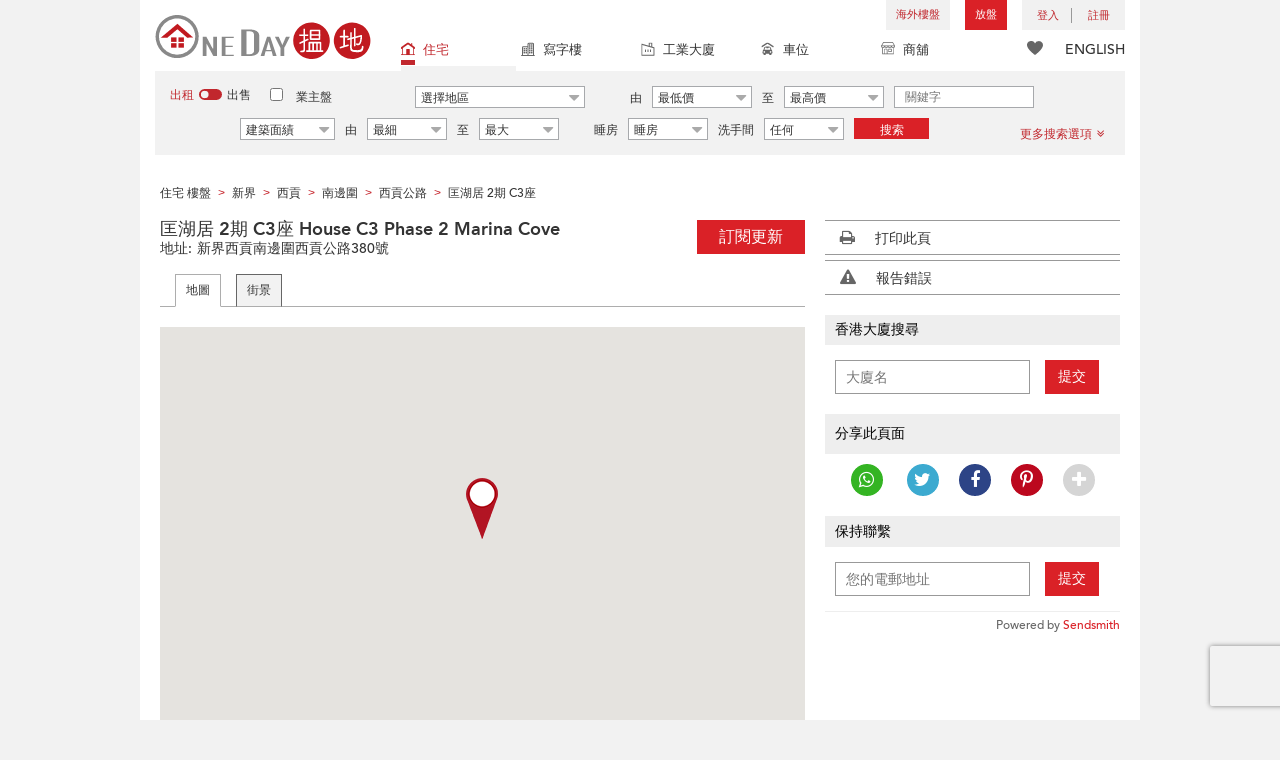

--- FILE ---
content_type: text/html; charset=UTF-8
request_url: https://www.oneday.com.hk/zh_HK/buildings/house-c-3-phase-2-marina-cove/$%7BlinkInstall%7D
body_size: 37645
content:
<!DOCTYPE html>
<html>
    <head>
    <title>匡湖居 2期 C3座 (House C3 Phase 2 Marina Cove) 南邊圍|搵地 (OneDay)</title>
<meta name="title" content="匡湖居 2期 C3座 (House C3 Phase 2 Marina Cove) 南邊圍|搵地 (OneDay)"><meta name="keywords" content="House C3 Phase 2 Marina Cove,匡湖居 2期 C3座,住宅,住宅 大廈,380西貢公路,西貢,南邊圍,新界,匡湖居 2期 C3座,0,House C3 Phase 2 Marina Cove,匡湖居 2期 C3座,入伙年份: 1985,香港"><meta name="description" content="新界西貢南邊圍西貢公路380號【業主和地產代理可免費放兩個盤】，匡湖居 2期 C3座(House C3 Phase 2 Marina Cove)是一座1層高的住宅，入伙年份:1985"><meta name="geo.placename" content="南邊圍"><meta name="geo.position" content="22.358732; 114.252544"><meta name="geo.region" content="HK"><meta content="匡湖居 2期 C3座 (House C3 Phase 2 Marina Cove) 南邊圍|搵地 (OneDay)" property="og:title"><meta content="https://www.oneday.com.hk/zh_HK/buildings/house-c-3-phase-2-marina-cove/" property="og:url"><meta content="" property="og:image"><meta content="香港搵樓|租樓|二手盤|買樓|搵地" property="og:site_name"><meta content="新界西貢南邊圍西貢公路380號【業主和地產代理可免費放兩個盤】，匡湖居 2期 C3座(House C3 Phase 2 Marina Cove)是一座1層高的住宅，入伙年份:1985" property="og:description"><meta http-equiv="Content-Type" content="text/html; charset=UTF-8"><meta name="HandheldFriendly" content="true"><meta name="robots" content="index,follow"><meta http-equiv="Cache-Control" content="no-cache"><meta http-equiv="Pragma" content="no-cache"><meta name="revisit-after" content="30 days"><script type="application/ld+json">{"@context":"http:\/\/schema.org","@type":"Place","name":"匡湖居 2期 C3座 (House C3 Phase 2 Marina Cove) 南邊圍|搵地 (OneDay)","address":{"@type":"PostalAddress","streetAddress":"香港南邊圍西貢公路380號","addressLocality":"南邊圍","addressRegion":"新界"},"geo":{"@type":"GeoCoordinates","latitude":"22.358732","longitude":"114.252544"},"photo":{"@type":"ImageObject"}}</script><meta content="width=device-width, initial-scale=1.0, minimum-scale=1.0" name="viewport" id="viewport"><link rel="canonical" href="https://www.oneday.com.hk/zh_HK/buildings/house-c-3-phase-2-marina-cove/$%7BlinkInstall%7D" /><link rel="alternate" hreflang="zh-Hant" href="https://www.oneday.com.hk/zh_HK/buildings/house-c-3-phase-2-marina-cove/$%7BlinkInstall%7D" /><link rel="alternate" hreflang="en" href="https://www.oneday.com.hk/en_US/buildings/house-c-3-phase-2-marina-cove/$%7BlinkInstall%7D" /><!--OneDay Hong Kong 搵地 Favicons--><link rel="icon" type="image/svg+xml" href="https://c.oneday.com.hk/tpl/default/html5/assets/images/favicon.svg"><link rel="shortcut icon" href="https://c.oneday.com.hk/tpl/default/html5/assets/images/favicon.png"><link rel="alternate icon" href="https://c.oneday.com.hk/tpl/default/html5/assets/images/favicon.ico"><link rel="apple-touch-icon" href="https://c.oneday.com.hk/tpl/default/html5/assets/images/apple-touch-icon.png" /><link rel="apple-touch-icon" sizes="72x72" href="https://c.oneday.com.hk/tpl/default/html5/assets/images/apple-touch-icon-72x72.png" /><link rel="apple-touch-icon" sizes="114x114" href="https://c.oneday.com.hk/tpl/default/html5/assets/images/apple-touch-icon-114x114.png" />
<script> var HD_RESPONSE_STATUS = {}; HD_RESPONSE_STATUS.API_SUCCESS = 200; HD_RESPONSE_STATUS.API_ERROR_VALIDATING = 400; HD_RESPONSE_STATUS.API_ERROR_UNAUTHORIZED = 401; HD_RESPONSE_STATUS.API_ERROR_FORBIDDEN = 403; HD_RESPONSE_STATUS.API_ERROR = 404; HD_RESPONSE_STATUS.API_ACCESS_TOKEN_EXPIRED = 440; HD_RESPONSE_STATUS.API_REFRESH_TOKEN_EXPIRED = 441; HD_RESPONSE_STATUS.API_RELOGIN = 442; HD_RESPONSE_STATUS.API_REDIRECT = 301; </script>
<script src="https://c.oneday.com.hk/tpl/default/html5/src/lib/require-jquery.js"></script><link rel="preload" as="style" href="https://c.oneday.com.hk/css/oneday_buildings_detail.css" />
<link rel="stylesheet" href="https://c.oneday.com.hk/css/oneday_buildings_detail.css" />
    </head>
        <body id="noCoverStyle" class="oneday_buildings_detail lang_zh" data-module="oneday_buildings_detail">
        <noscript><iframe src="https://www.googletagmanager.com/ns.html?id=GTM-MK2M4KS" height="0" width="0" style="display:none;visibility:hidden"></iframe></noscript>
    <div class="wrapper"><header id="header" class="notLogged"><div id="mobile_install_box"></div><div class="header_navbar_mobile"><a title="搵地(OneDay)香港住宅樓盤地產網" href="/zh_HK/residential/" class="logo_mobile">
                            <img width="146" height="30" alt="搵地(OneDay)香港住宅樓盤地產網" src="https://c.oneday.com.hk/tpl/default/html5/assets/images/logo.svg" />
                        </a><button type="button" class="navbar-toggle">
                                <div id="navbar-hamburger">
                                    <span class="sr-only">Toggle navigation</span>
                                    <span class="icon-bar"></span>
                                    <span class="icon-bar"></span>
                                    <span class="icon-bar"></span>
                                </div>
                                <div id="navbar-close" style="display: none;">
                                  <span class="glyphicon glyphicon-remove icon-close"></span>
                                </div>
                            </button>
                        <i class="fa fa-search navbar-search" aria-hidden="true"></i>
                        <span class="mobile-search-text-zh_HK">搜索香港樓盤</span>
                    </div>
                    <div id="header_container" class="container">
                                <div class="logo">
                                    <a title="搵地(OneDay)香港住宅樓盤地產網" href="/zh_HK/residential/"><img width="216" height="44" src="https://c.oneday.com.hk/tpl/default/html5/assets/images/logo.svg" alt="搵地(OneDay)香港住宅樓盤地產網" /></a> 
                                </div>
                                <div class="rightdiv">
                                    <div class="toplink">
                                        <!-- Hong Kong estate agents login 香港樓盤地產代理及用戶登入--><div class="topLink_notlogin clearfix">
                                <div class="overseas-link"><a class="add-button" href="/zh_HK/overseas/">海外樓盤</a></div><div class="addlisting">
                                <a title="香港免費放盤" class="add-button" href="javascript:void(0)">放盤</a>
                                <div class="add-as">
                                    <a class="agent action_popup" href="javascript:void(0)" data-url="/zh_HK/login/agent/?redirect=%2Fzh_HK%2Flistings%2Fadd%2F">地產代理身份</a>
                                    <a class="landlord action_popup" href="javascript:void(0)" data-url="/zh_HK/login/user/?redirect=%2Fzh_HK%2Flistings%2Fadd%2F">業主身份</a>
                                </div>
                            </div><div class="accounts">
                                    <div class="account-login">
                                        <a class="link-login" href="javascript:void(0)">
                                            <span>登入</span>
                                        </a>
                                        <div class="signin-as">
                                            <a class="agent" href="/zh_HK/login/agent/">地產代理身份</a>
                                            <a class="landlord" href="/zh_HK/login/user/">業主身份</a>
                                        </div>
                                    </div>
                                    <div class="account-signup">
                                        <a class="link-signup" href="javascript:void(0)"><span>註冊</span></a>
                                        <div class="signup-as">
                                            <a class="agent" href="/zh_HK/register/agent/">地產代理身份</a>
                                            <a class="landlord" href="/zh_HK/register/user/">業主身份</a>
                                        </div>
                                    </div><!--account-signup-->
                                </div>
                            </div><!--topLink_notlogin-->
                                    </div>
                                </div><!--rightdiv sales & rental -->
                                <div class="icon_links">
                                    <span class="icons">
                                        <span class="icon-like"><a href="/zh_HK/shortlists/view/"><i></i><span class="number"></span></a></span>
                                    </span>
                                    <span class="language"><a href="/en_US/buildings/house-c-3-phase-2-marina-cove/$%7BlinkInstall%7D">ENGLISH</a></span>
                                </div><!--icon_links -->
                                <div class="property_links">
                                    <nav class="navbar">
                                        <div id="hd-navbar-collapse">
                                            <input type="hidden" name="property_type" value="residential" />
                                            <ul><li class="active"><ul class="residential"><li><a href="/zh_HK/residential/"><i></i>住宅</a></li><li class="sub"><a href="/zh_HK/residential/hong-kong-to-rent/">出租</a></li><li  class="sub"><span></span></li><li  class="sub"><a href="/zh_HK/residential/hong-kong-to-buy/">出售</a></li></ul></li><li><ul class="commercial"><li><a href="/zh_HK/commercial/"><i></i>寫字樓</a></li><li class="sub"><a href="/zh_HK/commercial/hong-kong-to-rent/">出租</a></li><li  class="sub"><span></span></li><li  class="sub"><a href="/zh_HK/commercial/hong-kong-to-buy/">出售</a></li></ul></li><li><ul class="industrial"><li><a href="/zh_HK/industrial/"><i></i>工業大廈</a></li><li class="sub"><a href="/zh_HK/industrial/hong-kong-to-rent/">出租</a></li><li  class="sub"><span></span></li><li  class="sub"><a href="/zh_HK/industrial/hong-kong-to-buy/">出售</a></li></ul></li><li><ul class="carpark"><li><a href="/zh_HK/carpark/"><i></i>車位</a></li><li class="sub"><a href="/zh_HK/carpark/hong-kong-to-rent/">出租</a></li><li  class="sub"><span></span></li><li  class="sub"><a href="/zh_HK/carpark/hong-kong-to-buy/">出售</a></li></ul></li><li><ul class="retail"><li><a href="/zh_HK/retail/"><i></i>商舖</a></li><li class="sub"><a href="/zh_HK/retail/hong-kong-to-rent/">出租</a></li><li  class="sub"><span></span></li><li  class="sub"><a href="/zh_HK/retail/hong-kong-to-buy/">出售</a></li></ul></li></ul>
                                        </div><!--navbar-collapse-->
                                    </nav>
                                </div><!--property_links-->
                    </div><!--container--><script>try{(function(){var linkInstall="",linkOpen="https://www.oneday.com.hk/u?country_code=HK",boxCls="",userAgent = navigator.userAgent.toLowerCase(); if(userAgent.indexOf("android") != -1){linkInstall = "https://www.oneday.com.hk/rx/3004/r/ ";boxCls = "header_navbar_mobile_app_android";}else if(userAgent.indexOf("iphone") != -1 || userAgent.indexOf("ipad") != -1){linkInstall = "https://www.oneday.com.hk/rx/3004/l/";boxCls = "header_navbar_mobile_app_"+(userAgent.indexOf("iphone") != -1?"iphone":"ipad");}if(linkInstall){document.getElementById("mobile_install_box").innerHTML = `<div class="header_navbar_mobile_app ${boxCls}" style="display:block;"><div><a href="#" class="closeApp">X</a><img height="38" width="38" src="[data-uri]""><span><strong>搵地 (OneDay) App</strong>香港搵樓</span><a class="link" href="${linkInstall}" target="_blank">安裝</a><a class="link" href="${linkOpen}" target="_blank">開啟</a></div></div>`;}})() }catch(err){}</script></header><script>var actionPopupData = {"link_selector":".action_popup,.action-link.pop-up"};</script><script>var actionPopupMsg = {"popTitle":"\u96e2\u958b\u9801\u9762\uff1f","popContent":"\u4f60\u9084\u6c92\u6709\u5b8c\u6210\u8981\u63d0\u4ea4\u7684\u5167\u5bb9\uff0c\u4f60\u60f3\u6c92\u6709\u5b8c\u6210\u5c31\u96e2\u958b\u55ce\uff1f","leaveText":"\u96e2\u958b\u6b64\u9801\u9762","stayText":"\u505c\u7559\u5728\u6b64\u9801\u9762"};</script><script>window.copyStartText="\u539f\u6587\u7db2\u5740\uff1a";</script><div id="search_toolbar" class="st_default"><div id="search_toolbar_default"><div class="search_options">
                            <div class="property_choice">
                    <ul>
                        <li class="active"><a class="residential" href="/zh_HK/residential/"><i></i>住宅</a></li>
                        <li><a class="commercial" href="/zh_HK/commercial/"><i></i>寫字樓</a></li>
                        <li><a class="industrial" href="/zh_HK/industrial/"><i></i>工業大廈</a></li>
                        <li><a class="carpark" href="/zh_HK/carpark/"><i></i>車位</a></li>
                        <li><a class="retail" href="/zh_HK/retail/"><i></i>商舖</a></li>
                    </ul>
                </div>
                            <div class="buy_rent search_column" data-value="rent">
                                <span data-value="rent" class="active">出租</span><i></i><span data-value="buy">出售</span>
                                <input type="hidden" name="sale_type" value="rent" />
                            </div>
                        <div class="landlord_listing_option"><input type="checkbox" name="landlord_listing" value="1" > <label>業主盤</label></div>
                        <div class="main_option residential">
                            <div class="main_option_rent">
                                <div class="single_option district">
                                    <div class="search_input district_part">
                                        <select name="district" id="search_district" style="display:none;"></select>
                                        <span class="select_text"><span data-default-text="選擇地區">選擇地區</span><i class="fa fa-sort-desc" aria-hidden="true"></i></span>
                                        <div class="error" style="display:none;">請選擇一個地區</div>
                                    </div><!--district_part-->              </div><!--single_option-->
                                <div class="single_option single_option_index_1"><div class="search_input"><label>由</label><div class="select_wrap rent_min_price"><span class="select_text"><span></span><i class="fa fa-sort-desc" aria-hidden="true"></i></span><select class="select_box" name="rent_min_price"><option value="0">最低價</option><option value="2500">2,500</option><option value="5000">5,000</option><option value="7500">7,500</option><option value="10000">10,000</option><option value="12500">12,500</option><option value="15000">15,000</option><option value="20000">20,000</option><option value="25000">25,000</option><option value="30000">30,000</option><option value="35000">35,000</option><option value="40000">40,000</option><option value="45000">45,000</option><option value="50000">50,000</option><option value="55000">55,000</option><option value="60000">60,000</option><option value="80000">80,000</option><option value="100000">100,000</option><option value="200000">200,000</option></select></div><!--select_wrap--><label>至</label><div class="select_wrap rent_max_price"><span class="select_text"><span></span><i class="fa fa-sort-desc" aria-hidden="true"></i></span><select class="select_box" name="rent_max_price"><option value="0">最高價</option><option value="2500">2,500</option><option value="5000">5,000</option><option value="7500">7,500</option><option value="10000">10,000</option><option value="12500">12,500</option><option value="15000">15,000</option><option value="20000">20,000</option><option value="25000">25,000</option><option value="30000">30,000</option><option value="35000">35,000</option><option value="40000">40,000</option><option value="45000">45,000</option><option value="50000">50,000</option><option value="55000">55,000</option><option value="60000">60,000</option><option value="80000">80,000</option><option value="100000">100,000</option><option value="200000">200,000</option><option value="300000">300,000</option><option value="400000">400,000</option><option value="500000">500,000</option><option value="750000">750,000</option><option value="1000000">100萬</option></select></div><!--select_wrap--></div><!--search_input--></div><!--single_option--><div class="single_option single_option_index_2"><div class="search_input"><label>由</label><div class="select_wrap buy_min_price"><span class="select_text"><span></span><i class="fa fa-sort-desc" aria-hidden="true"></i></span><select class="select_box" name="buy_min_price"><option value="0">最低價</option><option value="2000000">2,000,000</option><option value="3000000">3,000,000</option><option value="4000000">4,000,000</option><option value="5000000">5,000,000</option><option value="6000000">6,000,000</option><option value="7000000">7,000,000</option><option value="8000000">8,000,000</option><option value="9000000">9,000,000</option><option value="10000000">10,000,000</option><option value="20000000">20,000,000</option><option value="30000000">30,000,000</option><option value="50000000">50,000,000</option><option value="75000000">75,000,000</option><option value="100000000">100,000,000</option></select></div><!--select_wrap--><label>至</label><div class="select_wrap buy_max_price"><span class="select_text"><span></span><i class="fa fa-sort-desc" aria-hidden="true"></i></span><select class="select_box" name="buy_max_price"><option value="0">最高價</option><option value="2000000">2,000,000</option><option value="3000000">3,000,000</option><option value="4000000">4,000,000</option><option value="5000000">5,000,000</option><option value="6000000">6,000,000</option><option value="7000000">7,000,000</option><option value="8000000">8,000,000</option><option value="9000000">9,000,000</option><option value="10000000">10,000,000</option><option value="20000000">20,000,000</option><option value="30000000">30,000,000</option><option value="50000000">50,000,000</option><option value="75000000">75,000,000</option><option value="100000000">100,000,000</option><option value="200000000">200,000,000</option></select></div><!--select_wrap--></div><!--search_input--></div><!--single_option--><div class="single_option single_option_index_3"><div class="search_input"><input type="text" name="keywords" placeholder="關鍵字" value="" /></div><!--search_input--></div><!--single_option--><div class="single_option single_option_index_4"><div class="search_input"><div class="select_wrap size_type"><span class="select_text"><span></span><i class="fa fa-sort-desc" aria-hidden="true"></i></span><select class="select_box" name="size_type"><option value="">任何</option><option value="gross_size" selected>建築面績</option><option value="saleable_area">實用面積</option></select></div><!--select_wrap--><label>由</label><div class="select_wrap min_size"><span class="select_text"><span></span><i class="fa fa-sort-desc" aria-hidden="true"></i></span><select class="select_box" name="min_size"><option value="0">最細</option><option value="200">200</option><option value="400">400</option><option value="600">600</option><option value="800">800</option><option value="1000">1,000</option><option value="1200">1,200</option><option value="1400">1,400</option><option value="1600">1,600</option><option value="1800">1,800</option><option value="2000">2,000</option><option value="2500">2,500</option><option value="3000">3,000</option><option value="4000">4,000</option><option value="5000">5,000</option><option value="10000">10,000</option><option value="15000">15,000</option><option value="20000">20,000</option><option value="30000">30,000</option></select></div><!--select_wrap--><label>至</label><div class="select_wrap max_size"><span class="select_text"><span></span><i class="fa fa-sort-desc" aria-hidden="true"></i></span><select class="select_box" name="max_size"><option value="0">最大</option><option value="200">200</option><option value="400">400</option><option value="600">600</option><option value="800">800</option><option value="1000">1,000</option><option value="1200">1,200</option><option value="1400">1,400</option><option value="1600">1,600</option><option value="1800">1,800</option><option value="2000">2,000</option><option value="2500">2,500</option><option value="3000">3,000</option><option value="4000">4,000</option><option value="5000">5,000</option><option value="10000">10,000</option><option value="15000">15,000</option><option value="20000">20,000</option><option value="30000">30,000</option></select></div><!--select_wrap--></div><!--search_input--></div><!--single_option--><div class="single_option single_option_index_5"><div class="search_input"><span class="attribute_prefix">睡房</span><div class="select_wrap min_bedrooms"><span class="select_text"><span></span><i class="fa fa-sort-desc" aria-hidden="true"></i></span><select class="select_box" name="min_bedrooms"><option value="">睡房</option><option value="0">開放式</option><option value="1">1</option><option value="2">2</option><option value="3">3</option><option value="4">4</option><option value="5">5</option><option value="6">6</option></select></div><!--select_wrap--></div><!--search_input--></div><!--single_option--><div class="single_option single_option_index_6"><div class="search_input"><span class="attribute_prefix">洗手間</span><div class="select_wrap min_bathrooms"><span class="select_text"><span></span><i class="fa fa-sort-desc" aria-hidden="true"></i></span><select class="select_box" name="min_bathrooms"><option value="">任何</option><option value="1">1</option><option value="2">2</option><option value="3">3</option></select></div><!--select_wrap--></div><!--search_input--></div><!--single_option-->
                                <div class="single_option btn_search"><a href="javascript:void(0)" data-url="/zh_HK/search/results/">搜索</a></div>
                                <div class="single_option btn_cancel">
                                    <a href="javascript:void(0)">
                                        <span class="fa fa-times"></span>
                                    </a>
                                </div>
                                <div class="single_option filter" data-type="rent">
                                    <a href="javascript:void(0)">更多搜索選項<span class="number"></span><i class="fa fa-angle-double-down" aria-hidden="true"></i></a>
                                </div>
                            </div><!--main_option_rent-->
                        </div><!--main_option-->
                </div><!-- search_options ; Hong Kong property 香港房地產 --><script type="text/html" id="tmpl-search-sign-up">
                    <div class="modal fade" id="search-sign-up" tabindex="-1" role="dialog" aria-labelledby="myModalLabel" aria-hidden="true">
                            <div class="modal-dialog">
                                    <div class="modal-content">
                                            <div class="modal-header">
                                                    <button type="button" class="close" data-dismiss="modal" aria-hidden="true">
                                                            &times;
                                                    </button>
                                                    <h4 class="modal-title" id="myModalLabel">
                                                            保存您的搜索，註冊和獲取更新
                                                    </h4>
                                            </div>
                                            <div class="modal-body">
                                                    <form id="sign-up-form" action="/r/response/oneday/searchpref/signup/" method="post">
                                                        <input type="hidden" name="t" value="eyJ0eXAiOiJKV1QiLCJhbGciOiJIUzUxMiJ9.eyJzdCI6MTc2ODg0MjY4NCwiZmkiOjE3Njg5MjkwODQsImlwIjoiMTguMjIzLjMwLjEwNCIsImxvIjoid3d3In0.hMnj4m0ApTliALErPvY80UmfGCSJtAcWZP_RLtLlGiJTwQPBTQplDkhyerwoV2cg_AGwmidvkCDEHqPPqMklMA" />
                                                        <div class="form-group email">
                                                            <label for="search-sign-up-email">顯示我正在尋找的樓盤</label>
                                                            <input type="email" class="form-control" name="email_address" id="email_address" placeholder="電郵地址" data-message="郵件地址無效" />
                                                        </div>
                                                        <div class="form-group submit">
                                                            <button type="submit" name="getresult" value="獲取結果">獲取結果</button>
                                                        </div>
                                                        <!--
                                                        <div class="form-group block-text">
                                                            <p>或</p>
                                                        </div>
                                                        <div class="form-group facebook">
                                                            <a href="" class="sign-up-facebook">Sign up width facebook</a>
                                                        </div>-->
                                                        <div class="form-group">
                                                            <p class="terms-privacy">註冊即表示您同意我們的<br /><a href="/zh_HK/info/terms/" target="_blank">條款和條件</a>＆<a href="/zh_HK/info/privacy/" target="_blank">隱私政策</a></p>
                                                        </div>
                                                    </form>
                                            </div>
                                    </div><!-- .modal-content -->
                            </div><!-- .modal-dialog -->
                    </div><!-- .model -->
                </script><div id="district_div">
                            <div class="district_inner">
                                <div class="district_div_regions">
                                    <ul><li data-value="2">香港島</li><li data-value="3">九龍</li><li data-value="4">新界</li><li data-value="1921">離島</li></ul>
                                </div>
                                <div class="district_div_list">
                                    <div class="content"><ul class="cols region-2" id="region-2"><li class="col_index col_index1"><ul><li class="district_title"><label><input type="radio" name="district" value="5" />中區</label></li><li class="col"><label>中半山</label></li><li class="col"><label>中環</label></li><li class="col"><label>山頂</label></li><li class="col"><label>蘇豪區</label></li></ul><ul><li class="district_title"><label><input type="radio" name="district" value="6" />柴灣區</label></li><li class="col"><label>柴灣</label></li><li class="col"><label>小西灣</label></li></ul><ul><li class="district_title"><label><input type="radio" name="district" value="7" />東區</label></li><li class="col"><label>太古</label></li><li class="col"><label>北角</label></li><li class="col"><label>鰂魚涌</label></li><li class="col"><label>筲箕灣</label></li><li class="col"><label>炮台山</label></li><li class="col"><label>天后</label></li><li class="col"><label>西灣河</label></li><li class="col"><label>杏花村</label></li><li class="col"><label>東半山</label></li><li class="col"><label>寶馬山</label></li></ul></li><li class="col_index col_index2"><ul><li class="district_title"><label><input type="radio" name="district" value="8" />南區</label></li><li class="col"><label>香港仔</label></li><li class="col"><label>鴨脷洲</label></li><li class="col"><label>田灣</label></li><li class="col"><label>黃竹坑</label></li><li class="col"><label>數碼港</label></li><li class="col"><label>深水灣</label></li><li class="col"><label>壽臣山</label></li><li class="col"><label>淺水灣</label></li><li class="col"><label>石澳</label></li><li class="col"><label>赤柱</label></li><li class="col"><label>大潭</label></li><li class="col"><label>舂坎角</label></li></ul></li><li class="col_index col_index3"><ul><li class="district_title"><label><input type="radio" name="district" value="9" />西區</label></li><li class="col"><label>堅尼地城</label></li><li class="col"><label>西營盤</label></li><li class="col"><label>上環</label></li><li class="col"><label>西半山</label></li><li class="col"><label>薄扶林</label></li><li class="col"><label>石塘咀</label></li></ul></li><li class="col_index col_index4"><ul><li class="district_title"><label><input type="radio" name="district" value="10" />灣仔區</label></li><li class="col"><label>銅鑼灣</label></li><li class="col"><label>灣仔</label></li><li class="col"><label>跑馬地</label></li><li class="col"><label>大坑</label></li><li class="col"><label>渣甸山</label></li><li class="col"><label>司徒拔道</label></li><li class="col"><label>禮頓山</label></li></ul></li></ul><ul class="cols region-3" id="region-3"><li class="col_index col_index1"><ul><li class="district_title"><label><input type="radio" name="district" value="11" />長沙灣</label></li><li class="col"><label>長沙灣</label></li><li class="col"><label>深水埗</label></li><li class="col"><label>荔枝角</label></li><li class="col"><label>石硤尾</label></li></ul><ul><li class="district_title"><label><input type="radio" name="district" value="12" />九龍城</label></li><li class="col"><label>土瓜灣</label></li><li class="col"><label>紅磡</label></li><li class="col"><label>何文田</label></li><li class="col"><label>九龍城</label></li><li class="col"><label>筆架山</label></li><li class="col"><label>黃埔花園</label></li></ul></li><li class="col_index col_index2"><ul><li class="district_title"><label><input type="radio" name="district" value="13" />觀塘區</label></li><li class="col"><label>九龍灣</label></li><li class="col"><label>觀塘</label></li><li class="col"><label>油塘</label></li><li class="col"><label>牛頭角</label></li><li class="col"><label>茶寮坳</label></li><li class="col"><label>秀茂坪</label></li><li class="col"><label>藍田</label></li><li class="col"><label>茶果嶺</label></li></ul></li><li class="col_index col_index3"><ul><li class="district_title"><label><input type="radio" name="district" value="16" />油尖旺</label></li><li class="col"><label>大角咀</label></li><li class="col"><label>旺角</label></li><li class="col"><label>尖沙咀</label></li><li class="col"><label>佐敦</label></li><li class="col"><label>油麻地</label></li><li class="col"><label>太子</label></li><li class="col"><label>尖東</label></li><li class="col"><label>西九龍</label></li></ul><ul><li class="district_title"><label><input type="radio" name="district" value="17" />九龍塘</label></li><li class="col"><label>九龍塘</label></li><li class="col"><label>又一村</label></li></ul></li><li class="col_index col_index4"><ul><li class="district_title"><label><input type="radio" name="district" value="1233" />黃大仙區</label></li><li class="col"><label>樂富</label></li><li class="col"><label>彩虹</label></li><li class="col"><label>鑽石山</label></li><li class="col"><label>新蒲崗</label></li><li class="col"><label>慈雲山</label></li><li class="col"><label>黃大仙</label></li><li class="col"><label>橫頭磡</label></li></ul></li></ul><ul class="cols region-4" id="region-4"><li class="col_index col_index1"><ul><li class="district_title"><label><input type="radio" name="district" value="18" />葵青</label></li><li class="col"><label>青衣</label></li><li class="col"><label>葵涌</label></li><li class="col"><label>葵芳</label></li><li class="col"><label>大窩口</label></li></ul><ul><li class="district_title"><label><input type="radio" name="district" value="19" />粉嶺</label></li><li class="col"><label>粉嶺</label></li></ul><ul><li class="district_title"><label><input type="radio" name="district" value="20" />沙田</label></li><li class="col"><label>大圍</label></li><li class="col"><label>火炭</label></li><li class="col"><label>石門</label></li><li class="col"><label>沙田</label></li><li class="col"><label>九肚山</label></li><li class="col"><label>馬料水</label></li></ul><ul><li class="district_title"><label><input type="radio" name="district" value="21" />大埔區</label></li><li class="col"><label>大埔</label></li><li class="col"><label>林村</label></li><li class="col"><label>科學園</label></li><li class="col"><label>大尾篤</label></li><li class="col"><label>大埔滘</label></li><li class="col"><label>汀角</label></li><li class="col"><label>康樂園</label></li></ul></li><li class="col_index col_index2"><ul><li class="district_title"><label><input type="radio" name="district" value="22" />荃灣</label></li><li class="col"><label>荃灣西</label></li><li class="col"><label>荃灣東</label></li><li class="col"><label>油柑頭</label></li><li class="col"><label>馬灣</label></li></ul><ul><li class="district_title"><label><input type="radio" name="district" value="23" />屯門</label></li><li class="col"><label>屯門</label></li><li class="col"><label>龍鼓灘</label></li><li class="col"><label>小欖</label></li><li class="col"><label>掃管笏</label></li><li class="col"><label>深井</label></li></ul><ul><li class="district_title"><label><input type="radio" name="district" value="24" />元朗</label></li><li class="col"><label>落馬洲</label></li><li class="col"><label>元朗</label></li><li class="col"><label>洪水橋</label></li><li class="col"><label>錦田</label></li><li class="col"><label>石崗</label></li><li class="col"><label>天水圍</label></li><li class="col"><label>林村郊野公園</label></li><li class="col"><label>兆康</label></li><li class="col"><label>錦綉花園</label></li></ul></li><li class="col_index col_index3"><ul><li class="district_title"><label><input type="radio" name="district" value="26" />上水</label></li><li class="col"><label>上水</label></li><li class="col"><label>軍地</label></li></ul><ul><li class="district_title"><label><input type="radio" name="district" value="1414" />古洞</label></li><li class="col"><label>古洞</label></li></ul><ul><li class="district_title"><label><input type="radio" name="district" value="1456" />坪輋</label></li><li class="col"><label>坪輋</label></li></ul><ul><li class="district_title"><label><input type="radio" name="district" value="1464" />沙頭角</label></li><li class="col"><label>沙頭角</label></li></ul><ul><li class="district_title"><label><input type="radio" name="district" value="1520" />西貢</label></li><li class="col"><label>清水灣</label></li><li class="col"><label>西貢</label></li><li class="col"><label>調景嶺</label></li><li class="col"><label>將軍澳</label></li><li class="col"><label>坑口</label></li><li class="col"><label>日出康城</label></li><li class="col"><label>南邊圍</label></li><li class="col"><label>布袋澳</label></li></ul></li><li class="col_index col_index4"><ul><li class="district_title"><label><input type="radio" name="district" value="2950" />馬鞍山</label></li><li class="col"><label>馬鞍山</label></li><li class="col"><label>烏溪沙</label></li><li class="col"><label>帝琴灣</label></li><li class="col"><label>泥湧</label></li><li class="col"><label>輋下村</label></li><li class="col"><label>馬牯纜</label></li><li class="col"><label>大洞村</label></li><li class="col"><label>井頭村</label></li><li class="col"><label>西徑村</label></li></ul></li></ul><ul class="cols region-1921" id="region-1921"><li class="col_index col_index1"><ul><li class="district_title"><label><input type="radio" name="district" value="1922" />大嶼山</label></li><li class="col"><label>東涌</label></li><li class="col"><label>梅窩</label></li><li class="col"><label>愉景灣</label></li><li class="col"><label>大澳</label></li><li class="col"><label>芝麻灣半島</label></li><li class="col"><label>長沙</label></li><li class="col"><label>東灣</label></li><li class="col"><label>沙螺灣</label></li></ul></li><li class="col_index col_index2"><ul><li class="district_title"><label><input type="radio" name="district" value="1923" />長洲</label></li><li class="col"><label>長洲</label></li></ul></li><li class="col_index col_index3"><ul><li class="district_title"><label><input type="radio" name="district" value="1924" />坪洲</label></li><li class="col"><label>坪洲</label></li></ul></li><li class="col_index col_index4"><ul><li class="district_title"><label><input type="radio" name="district" value="2348" />南丫島</label></li><li class="col"><label>榕樹灣</label></li><li class="col"><label>沙埔舊村</label></li></ul></li></ul></div><!--content-->
                    </div><!--district_div_list-->
                </div><!--district_inner-->
                        </div><!--district_div--><div id="sub_district_div">
                            <div class="content"><ul data-district="5" data-region="2"><li class="col"><label><input type="checkbox" name="sub_district[]" value="27" checked />中半山</label></li><li class="col"><label><input type="checkbox" name="sub_district[]" value="263" checked />中環</label></li><li class="col"><label><input type="checkbox" name="sub_district[]" value="819" checked />山頂</label></li><li class="col"><label><input type="checkbox" name="sub_district[]" value="2684" checked />蘇豪區</label></li></ul><ul data-district="6" data-region="2"><li class="col"><label><input type="checkbox" name="sub_district[]" value="31" checked />柴灣</label></li><li class="col"><label><input type="checkbox" name="sub_district[]" value="38" checked />小西灣</label></li></ul><ul data-district="7" data-region="2"><li class="col"><label><input type="checkbox" name="sub_district[]" value="47" checked />太古</label></li><li class="col"><label><input type="checkbox" name="sub_district[]" value="48" checked />北角</label></li><li class="col"><label><input type="checkbox" name="sub_district[]" value="49" checked />鰂魚涌</label></li><li class="col"><label><input type="checkbox" name="sub_district[]" value="50" checked />筲箕灣</label></li><li class="col"><label><input type="checkbox" name="sub_district[]" value="51" checked />炮台山</label></li><li class="col"><label><input type="checkbox" name="sub_district[]" value="52" checked />天后</label></li><li class="col"><label><input type="checkbox" name="sub_district[]" value="996" checked />西灣河</label></li><li class="col"><label><input type="checkbox" name="sub_district[]" value="1021" checked />杏花村</label></li><li class="col"><label><input type="checkbox" name="sub_district[]" value="2728" checked />東半山</label></li><li class="col"><label><input type="checkbox" name="sub_district[]" value="2731" checked />寶馬山</label></li></ul><ul data-district="8" data-region="2"><li class="col"><label><input type="checkbox" name="sub_district[]" value="129" checked />香港仔</label></li><li class="col"><label><input type="checkbox" name="sub_district[]" value="130" checked />鴨脷洲</label></li><li class="col"><label><input type="checkbox" name="sub_district[]" value="131" checked />田灣</label></li><li class="col"><label><input type="checkbox" name="sub_district[]" value="132" checked />黃竹坑</label></li><li class="col"><label><input type="checkbox" name="sub_district[]" value="1055" checked />數碼港</label></li><li class="col"><label><input type="checkbox" name="sub_district[]" value="1057" checked />深水灣</label></li><li class="col"><label><input type="checkbox" name="sub_district[]" value="1094" checked />壽臣山</label></li><li class="col"><label><input type="checkbox" name="sub_district[]" value="1101" checked />淺水灣</label></li><li class="col"><label><input type="checkbox" name="sub_district[]" value="1105" checked />石澳</label></li><li class="col"><label><input type="checkbox" name="sub_district[]" value="1108" checked />赤柱</label></li><li class="col"><label><input type="checkbox" name="sub_district[]" value="1137" checked />大潭</label></li><li class="col"><label><input type="checkbox" name="sub_district[]" value="2277" checked />舂坎角</label></li></ul><ul data-district="9" data-region="2"><li class="col"><label><input type="checkbox" name="sub_district[]" value="260" checked />堅尼地城</label></li><li class="col"><label><input type="checkbox" name="sub_district[]" value="261" checked />西營盤</label></li><li class="col"><label><input type="checkbox" name="sub_district[]" value="262" checked />上環</label></li><li class="col"><label><input type="checkbox" name="sub_district[]" value="265" checked />西半山</label></li><li class="col"><label><input type="checkbox" name="sub_district[]" value="772" checked />薄扶林</label></li><li class="col"><label><input type="checkbox" name="sub_district[]" value="1012" checked />石塘咀</label></li></ul><ul data-district="10" data-region="2"><li class="col"><label><input type="checkbox" name="sub_district[]" value="152" checked />銅鑼灣</label></li><li class="col"><label><input type="checkbox" name="sub_district[]" value="153" checked />灣仔</label></li><li class="col"><label><input type="checkbox" name="sub_district[]" value="775" checked />跑馬地</label></li><li class="col"><label><input type="checkbox" name="sub_district[]" value="1026" checked />大坑</label></li><li class="col"><label><input type="checkbox" name="sub_district[]" value="1082" checked />渣甸山</label></li><li class="col"><label><input type="checkbox" name="sub_district[]" value="2285" checked />司徒拔道</label></li><li class="col"><label><input type="checkbox" name="sub_district[]" value="2725" checked />禮頓山</label></li></ul><ul data-district="11" data-region="3"><li class="col"><label><input type="checkbox" name="sub_district[]" value="370" />長沙灣</label></li><li class="col"><label><input type="checkbox" name="sub_district[]" value="371" />深水埗</label></li><li class="col"><label><input type="checkbox" name="sub_district[]" value="1208" />荔枝角</label></li><li class="col"><label><input type="checkbox" name="sub_district[]" value="1376" />石硤尾</label></li></ul><ul data-district="12" data-region="3"><li class="col"><label><input type="checkbox" name="sub_district[]" value="391" />土瓜灣</label></li><li class="col"><label><input type="checkbox" name="sub_district[]" value="392" />紅磡</label></li><li class="col"><label><input type="checkbox" name="sub_district[]" value="1084" />何文田</label></li><li class="col"><label><input type="checkbox" name="sub_district[]" value="1285" />九龍城</label></li><li class="col"><label><input type="checkbox" name="sub_district[]" value="1349" />筆架山</label></li><li class="col"><label><input type="checkbox" name="sub_district[]" value="2307" />黃埔花園</label></li></ul><ul data-district="13" data-region="3"><li class="col"><label><input type="checkbox" name="sub_district[]" value="410" />九龍灣</label></li><li class="col"><label><input type="checkbox" name="sub_district[]" value="411" />觀塘</label></li><li class="col"><label><input type="checkbox" name="sub_district[]" value="412" />油塘</label></li><li class="col"><label><input type="checkbox" name="sub_district[]" value="1092" />牛頭角</label></li><li class="col"><label><input type="checkbox" name="sub_district[]" value="1120" />茶寮坳</label></li><li class="col"><label><input type="checkbox" name="sub_district[]" value="1175" />秀茂坪</label></li><li class="col"><label><input type="checkbox" name="sub_district[]" value="1185" />藍田</label></li><li class="col"><label><input type="checkbox" name="sub_district[]" value="2310" />茶果嶺</label></li></ul><ul data-district="16" data-region="3"><li class="col"><label><input type="checkbox" name="sub_district[]" value="465" />大角咀</label></li><li class="col"><label><input type="checkbox" name="sub_district[]" value="466" />旺角</label></li><li class="col"><label><input type="checkbox" name="sub_district[]" value="467" />尖沙咀</label></li><li class="col"><label><input type="checkbox" name="sub_district[]" value="468" />佐敦</label></li><li class="col"><label><input type="checkbox" name="sub_district[]" value="469" />油麻地</label></li><li class="col"><label><input type="checkbox" name="sub_district[]" value="2306" />太子</label></li><li class="col"><label><input type="checkbox" name="sub_district[]" value="2308" />尖東</label></li><li class="col"><label><input type="checkbox" name="sub_district[]" value="2309" />西九龍</label></li></ul><ul data-district="17" data-region="3"><li class="col"><label><input type="checkbox" name="sub_district[]" value="565" />九龍塘</label></li><li class="col"><label><input type="checkbox" name="sub_district[]" value="1380" />又一村</label></li></ul><ul data-district="1233" data-region="3"><li class="col"><label><input type="checkbox" name="sub_district[]" value="451" />樂富</label></li><li class="col"><label><input type="checkbox" name="sub_district[]" value="1235" />彩虹</label></li><li class="col"><label><input type="checkbox" name="sub_district[]" value="1246" />鑽石山</label></li><li class="col"><label><input type="checkbox" name="sub_district[]" value="1254" />新蒲崗</label></li><li class="col"><label><input type="checkbox" name="sub_district[]" value="1268" />慈雲山</label></li><li class="col"><label><input type="checkbox" name="sub_district[]" value="1277" />黃大仙</label></li><li class="col"><label><input type="checkbox" name="sub_district[]" value="1949" />橫頭磡</label></li></ul><ul data-district="18" data-region="4"><li class="col"><label><input type="checkbox" name="sub_district[]" value="567" />青衣</label></li><li class="col"><label><input type="checkbox" name="sub_district[]" value="570" />葵涌</label></li><li class="col"><label><input type="checkbox" name="sub_district[]" value="572" />葵芳</label></li><li class="col"><label><input type="checkbox" name="sub_district[]" value="2346" />大窩口</label></li></ul><ul data-district="19" data-region="4"><li class="col"><label><input type="checkbox" name="sub_district[]" value="625" />粉嶺</label></li></ul><ul data-district="20" data-region="4"><li class="col"><label><input type="checkbox" name="sub_district[]" value="642" />大圍</label></li><li class="col"><label><input type="checkbox" name="sub_district[]" value="643" />火炭</label></li><li class="col"><label><input type="checkbox" name="sub_district[]" value="644" />石門</label></li><li class="col"><label><input type="checkbox" name="sub_district[]" value="645" />沙田</label></li><li class="col"><label><input type="checkbox" name="sub_district[]" value="1495" />九肚山</label></li><li class="col"><label><input type="checkbox" name="sub_district[]" value="1560" />馬料水</label></li></ul><ul data-district="21" data-region="4"><li class="col"><label><input type="checkbox" name="sub_district[]" value="667" />大埔</label></li><li class="col"><label><input type="checkbox" name="sub_district[]" value="1530" />林村</label></li><li class="col"><label><input type="checkbox" name="sub_district[]" value="1533" />科學園</label></li><li class="col"><label><input type="checkbox" name="sub_district[]" value="2339" />大尾篤</label></li><li class="col"><label><input type="checkbox" name="sub_district[]" value="2340" />大埔滘</label></li><li class="col"><label><input type="checkbox" name="sub_district[]" value="2999" />汀角</label></li><li class="col"><label><input type="checkbox" name="sub_district[]" value="3001" />康樂園</label></li></ul><ul data-district="22" data-region="4"><li class="col"><label><input type="checkbox" name="sub_district[]" value="671" />荃灣西</label></li><li class="col"><label><input type="checkbox" name="sub_district[]" value="672" />荃灣東</label></li><li class="col"><label><input type="checkbox" name="sub_district[]" value="1820" />油柑頭</label></li><li class="col"><label><input type="checkbox" name="sub_district[]" value="1930" />馬灣</label></li></ul><ul data-district="23" data-region="4"><li class="col"><label><input type="checkbox" name="sub_district[]" value="708" />屯門</label></li><li class="col"><label><input type="checkbox" name="sub_district[]" value="1858" />龍鼓灘</label></li><li class="col"><label><input type="checkbox" name="sub_district[]" value="1866" />小欖</label></li><li class="col"><label><input type="checkbox" name="sub_district[]" value="1876" />掃管笏</label></li><li class="col"><label><input type="checkbox" name="sub_district[]" value="1887" />深井</label></li></ul><ul data-district="24" data-region="4"><li class="col"><label><input type="checkbox" name="sub_district[]" value="25" />落馬洲</label></li><li class="col"><label><input type="checkbox" name="sub_district[]" value="730" />元朗</label></li><li class="col"><label><input type="checkbox" name="sub_district[]" value="1707" />洪水橋</label></li><li class="col"><label><input type="checkbox" name="sub_district[]" value="1748" />錦田</label></li><li class="col"><label><input type="checkbox" name="sub_district[]" value="1769" />石崗</label></li><li class="col"><label><input type="checkbox" name="sub_district[]" value="1772" />天水圍</label></li><li class="col"><label><input type="checkbox" name="sub_district[]" value="2344" />林村郊野公園</label></li><li class="col"><label><input type="checkbox" name="sub_district[]" value="2345" />兆康</label></li><li class="col"><label><input type="checkbox" name="sub_district[]" value="2734" />錦綉花園</label></li></ul><ul data-district="26" data-region="4"><li class="col"><label><input type="checkbox" name="sub_district[]" value="745" />上水</label></li><li class="col"><label><input type="checkbox" name="sub_district[]" value="2342" />軍地</label></li></ul><ul data-district="1414" data-region="4"><li class="col"><label><input type="checkbox" name="sub_district[]" value="1418" />古洞</label></li></ul><ul data-district="1456" data-region="4"><li class="col"><label><input type="checkbox" name="sub_district[]" value="1461" />坪輋</label></li></ul><ul data-district="1464" data-region="4"><li class="col"><label><input type="checkbox" name="sub_district[]" value="1465" />沙頭角</label></li></ul><ul data-district="1520" data-region="4"><li class="col"><label><input type="checkbox" name="sub_district[]" value="1521" />清水灣</label></li><li class="col"><label><input type="checkbox" name="sub_district[]" value="1588" />西貢</label></li><li class="col"><label><input type="checkbox" name="sub_district[]" value="1633" />調景嶺</label></li><li class="col"><label><input type="checkbox" name="sub_district[]" value="1636" />將軍澳</label></li><li class="col"><label><input type="checkbox" name="sub_district[]" value="1664" />坑口</label></li><li class="col"><label><input type="checkbox" name="sub_district[]" value="1669" />日出康城</label></li><li class="col"><label><input type="checkbox" name="sub_district[]" value="2343" />南邊圍</label></li><li class="col"><label><input type="checkbox" name="sub_district[]" value="4083" />布袋澳</label></li></ul><ul data-district="2950" data-region="4"><li class="col"><label><input type="checkbox" name="sub_district[]" value="1563" />馬鞍山</label></li><li class="col"><label><input type="checkbox" name="sub_district[]" value="2341" />烏溪沙</label></li><li class="col"><label><input type="checkbox" name="sub_district[]" value="3043" />帝琴灣</label></li><li class="col"><label><input type="checkbox" name="sub_district[]" value="3044" />泥湧</label></li><li class="col"><label><input type="checkbox" name="sub_district[]" value="3047" />輋下村</label></li><li class="col"><label><input type="checkbox" name="sub_district[]" value="3049" />馬牯纜</label></li><li class="col"><label><input type="checkbox" name="sub_district[]" value="3052" />大洞村</label></li><li class="col"><label><input type="checkbox" name="sub_district[]" value="3053" />井頭村</label></li><li class="col"><label><input type="checkbox" name="sub_district[]" value="3055" />西徑村</label></li></ul><ul data-district="1922" data-region="1921"><li class="col"><label><input type="checkbox" name="sub_district[]" value="1926" />東涌</label></li><li class="col"><label><input type="checkbox" name="sub_district[]" value="1927" />梅窩</label></li><li class="col"><label><input type="checkbox" name="sub_district[]" value="1928" />愉景灣</label></li><li class="col"><label><input type="checkbox" name="sub_district[]" value="2134" />大澳</label></li><li class="col"><label><input type="checkbox" name="sub_district[]" value="2135" />芝麻灣半島</label></li><li class="col"><label><input type="checkbox" name="sub_district[]" value="2138" />長沙</label></li><li class="col"><label><input type="checkbox" name="sub_district[]" value="2141" />東灣</label></li><li class="col"><label><input type="checkbox" name="sub_district[]" value="2347" />沙螺灣</label></li></ul><ul data-district="1923" data-region="1921"><li class="col"><label><input type="checkbox" name="sub_district[]" value="2041" />長洲</label></li></ul><ul data-district="1924" data-region="1921"><li class="col"><label><input type="checkbox" name="sub_district[]" value="2148" />坪洲</label></li></ul><ul data-district="2348" data-region="1921"><li class="col"><label><input type="checkbox" name="sub_district[]" value="2001" />榕樹灣</label></li><li class="col"><label><input type="checkbox" name="sub_district[]" value="2016" />沙埔舊村</label></li></ul><button class="submit">OK</button></div><!--content-->
                        </div><!--sub_district_div--><script>var selectDistrictMessage = {"All":"\u5168\u90e8","Areas":"\u5340\u57df"};</script><div id="filter_div"><div class="filter_title">更多搜索過濾</div>
                    <div class="filter_detail">
                        <div class="filter_inner">
                            <div class="select_controls">
                                <div>
                                    <select name="property_type_residential"><option value="">樓盤類型</option><option value="">任何種類</option><option value="1">單幢式大廈</option><option value="2">唐樓</option><option value="3">屋村</option><option value="4">居屋 / 夾屋 / 公屋</option><option value="5">村屋</option><option value="6">洋房 / 獨立屋</option></select>
                                
                                </div><div>
                                    <select name="added_to_site"><option value="">最近更新</option><option value="">任何時間</option><option value="1">最近24小時</option><option value="3">最近3日</option><option value="7">最近7日</option><option value="14">最近14日</option></select>
                                
                                </div><div>
                                    <select name="build_age"><option value="">樓齡</option><option value="">無限</option><option value="1,5">1-5年</option><option value="5,10">6-10年</option><option value="10,15">11-15年</option><option value="15,20">16-20年</option><option value="20,30">21-30年</option><option value="30,">30年以上</option></select>
                                
                                </div><div>
                                    <select name="floor_zone"><option value="">樓層</option><option value="">任何樓層</option><option value="Very High">極高層</option><option value="High">高層</option><option value="Middle">中層</option><option value="Low">低層</option><option value="Very Low">極低層</option><option value="Ground Floor">地下</option><option value="Basement">地庫</option><option value="Whole Building">全棟大廈</option><option value="Unknown">未知</option></select>
                                
                                </div>
                            </div>
                            <div class="checkbox_list">
                                <div class="checkbox_col">
                                    <span>景觀</span>
                                    <ul><li><label><input type="checkbox" name="building_views[]" value="Open View">開揚景</label></li><li><label><input type="checkbox" name="building_views[]" value="Garden View">園景</label></li><li><label><input type="checkbox" name="building_views[]" value="Green View">山景</label></li><li><label><input type="checkbox" name="building_views[]" value="Harbour View">海港景</label></li><li><label><input type="checkbox" name="building_views[]" value="Sea View">海景</label></li><li><label><input type="checkbox" name="building_views[]" value="City View">城市景</label></li><li><label><input type="checkbox" name="building_views[]" value="Building View">樓景</label></li><li><label><input type="checkbox" name="building_views[]" value="Race Course">跑馬場</label></li></ul>
                            
                            </div><div class="checkbox_col">
                                    <span>包含</span>
                                    <ul><li><label><input type="checkbox" name="listing_residential_features[]" value="Balcony">露台</label></li><li><label><input type="checkbox" name="listing_residential_features[]" value="Terrace">平台</label></li><li><label><input type="checkbox" name="listing_residential_features[]" value="Garden">花園</label></li><li><label><input type="checkbox" name="listing_residential_features[]" value="Car Park">停車場</label></li><li><label><input type="checkbox" name="listing_residential_features[]" value="Roof top">屋頂</label></li><li><label><input type="checkbox" name="listing_residential_features[]" value="Newly Renov.">新裝修</label></li><li><label><input type="checkbox" name="listing_residential_features[]" value="Partly Furnished">部份家具</label></li><li><label><input type="checkbox" name="listing_residential_features[]" value="Fully Furnished">全部家具</label></li><li><label><input type="checkbox" name="listing_residential_features[]" value="Partly Renov.">部份翻新</label></li><li><label><input type="checkbox" name="listing_residential_features[]" value="Fully Renov.">全面翻新</label></li><li><label><input type="checkbox" name="listing_residential_features[]" value="Pet Friendly">可養寵物</label></li><li><label><input type="checkbox" name="listing_residential_features[]" value="Maid's Room">工人房</label></li><li><label><input type="checkbox" name="listing_residential_features[]" value="Lift">升降機</label></li><li><label><input type="checkbox" name="listing_residential_features[]" value="Swimming Pool">游泳池</label></li><li><label><input type="checkbox" name="listing_residential_features[]" value="Tennis Court">網球場</label></li><li><label><input type="checkbox" name="listing_residential_features[]" value="Basketball Court">籃球場</label></li><li><label><input type="checkbox" name="listing_residential_features[]" value="Squash Court">壁球場</label></li><li><label><input type="checkbox" name="listing_residential_features[]" value="Sauna">桑拿</label></li><li><label><input type="checkbox" name="listing_residential_features[]" value="Steam Room">蒸汽房</label></li><li><label><input type="checkbox" name="listing_residential_features[]" value="Gym">健身房</label></li><li><label><input type="checkbox" name="listing_residential_features[]" value="Aerobics Room">健美操室</label></li><li><label><input type="checkbox" name="listing_residential_features[]" value="Club House">會所</label></li><li><label><input type="checkbox" name="listing_residential_features[]" value="Shuttle Bus">穿梭巴士</label></li><li><label><input type="checkbox" name="listing_residential_features[]" value="Children's Playground">兒童游樂場</label></li><li><label><input type="checkbox" name="listing_residential_features[]" value="Barbeque Area">燒烤設施</label></li><li><label><input type="checkbox" name="listing_residential_features[]" value="24-hour Security">24小時安保</label></li><li><label><input type="checkbox" name="listing_residential_features[]" value="Walk Up">沒有電梯</label></li><li><label><input type="checkbox" name="listing_residential_features[]" value="Near Central Escalator">近半山自動扶手電梯</label></li><li><label><input type="checkbox" name="listing_residential_features[]" value="Open Kitchen">開放式廚房</label></li></ul>
                            
                            </div>
                            </div><!--checkbox-list-->
                        </div>
                    </div><!--filter_detail-->
                    <div class="bottom_row">
                        <button class="cancel">取消</button>
                        <button class="apply">應用搜索過濾</button>
                    </div>
                </div><!--filter_div--></div><!--search_toolbar_default--></div><!--search_toolbar--><div id="cwd_listings"><div class="listing-main-content content" >
                            <!-- Hong Kong property 香港房地產 -->
                                <ol class="top_breadcrumb" itemscope itemtype="http://schema.org/BreadcrumbList"><li itemprop="itemListElement" itemscope itemtype="http://schema.org/ListItem"><a itemtype="http://schema.org/Product" itemprop="item" href="https://www.oneday.com.hk/zh_HK/buildingsindex/residential/"><span itemprop="name">住宅 樓盤</span></a><meta itemprop="position" content="1" /><span class="gt">&gt;</span></li><li itemprop="itemListElement" itemscope itemtype="http://schema.org/ListItem"><a itemtype="http://schema.org/Place" itemprop="item" href="https://www.oneday.com.hk/zh_HK/buildingsindex/residential/"><span itemprop="name">新界</span></a><meta itemprop="position" content="2" /><span class="gt">&gt;</span></li><li itemprop="itemListElement" itemscope itemtype="http://schema.org/ListItem"><a itemtype="http://schema.org/Place" itemprop="item" href="https://www.oneday.com.hk/zh_HK/hk/district/sai-kung/residential/"><span itemprop="name">西貢</span></a><meta itemprop="position" content="3" /><span class="gt">&gt;</span></li><li itemprop="itemListElement" itemscope itemtype="http://schema.org/ListItem"><a itemtype="http://schema.org/Place" itemprop="item" href="https://www.oneday.com.hk/zh_HK/hk/subdistrict/nam-pin-wai/residential/"><span itemprop="name">南邊圍</span></a><meta itemprop="position" content="4" /><span class="gt">&gt;</span></li><li itemprop="itemListElement" itemscope itemtype="http://schema.org/ListItem"><a itemtype="http://schema.org/Place" itemprop="item" href="https://www.oneday.com.hk/zh_HK/hk/street/marina-cove/residential/1/"><span itemprop="name">西貢公路</span></a><meta itemprop="position" content="5" /><span class="gt">&gt;</span></li><li itemprop="itemListElement" itemscope itemtype="http://schema.org/ListItem"><a itemtype="http://schema.org/Place" itemprop="item" href="/zh_HK/buildings/house-c-3-phase-2-marina-cove/"><span itemprop="name">匡湖居 2期 C3座</span></a><meta itemprop="position" content="6" /></li></ol><!--top_breadcrumb-->
                            <div class="listing-layout-left">
                                <div class="follow-block"><button id="openFollowFormModal" type="button" class="btn-follow" data-toggle="modal" data-target="#followFormModal">訂閱更新</button><!-- Modal --><div class="modal fade" id="followFormModal" role="dialog"><div class="modal-dialog modal-sm"><!-- Modal content--><div class="modal-content"><div class="modal-body"><p>我想收到此建築物的更新</p><form><input id="follow_ErAccessTokenExpired" type="hidden" value="訪問令牌已過期"><input id="follow_ErRefreshTokenExpired" type="hidden" value="更新令牌已過期"><input id="follow_TiFollowing" type="hidden" value="已訂閱"><input id="follower_token" type="hidden" value="" /><input id="followed_ref_id" type="hidden" value="4764457395"><input id="followed_pcode" type="hidden" value="852"><input id="follower_email" type="email" placeholder="電郵地址"><span class="follower_input_label">+852</span><input id="follower_phone" type="text" placeholder="流動電話"><button id="get_notified" type="button" class="btn-get-notified">通知</button><p id="follow_error"></p><hr><a href="javascript:checkLoginStatus();"><img src="/usr/share/component/oneday/login/user/images/icon_login_with_facebook.jpg" class="fb_sign_in" alt="Facebook sign in" border="0"></a><a href="https://accounts.google.com/o/oauth2/auth?response_type=code&access_type=offline&client_id=1016290652993-k426ac5utj3g3m79fmkt94kope3hu94d.apps.googleusercontent.com&redirect_uri=https%3A%2F%2Fwww.oneday.com.hk%2Fzh_HK%2Fgooglesignin%2Fuser%2F&state=9c896c6e2160f8578e0fc007d57f5478cf237e0c7c3d079d8036eebfde276e2713f6735a5b5f92421765b87e2b9e0a04&scope=https%3A%2F%2Fwww.googleapis.com%2Fauth%2Fuserinfo.email%20https%3A%2F%2Fwww.googleapis.com%2Fauth%2Fuserinfo.profile&approval_prompt=auto"><img src="/tpl/default/html5/assets/images/btn_google_signin.png" width="232" height="40" border="0" alt="Google sign in"/></a></form></div></div></div></div></div><script> var loadFbLoginScript_isLoaded = false;
function loadFbLoginScript(){if(loadFbLoginScript_isLoaded){return;
}loadFbLoginScript_isLoaded = true;
window.fbAsyncInit = function(){FB.init({
appId : '854081641713022',
cookie : true,
xfbml : true,
version : 'v4.0'
});
FB.AppEvents.logPageView(); 
};
(function(d, s, id){var js, fjs = d.getElementsByTagName(s)[0];
if (d.getElementById(id)) {return;}js = d.createElement(s); js.id = id;
js.src = 'https://connect.facebook.net/en_US/sdk.js';
fjs.parentNode.insertBefore(js, fjs);
}(document, 'script', 'facebook-jssdk'));
}function checkLoginStatus(){FB.getLoginStatus(function(response){if (response.status == 'connected'){// console.log('Logged in already');
login();
}else {
// console.log('Need to login');
login();
}}); 
}function login(){FB.login(function(response){if (response.status == 'connected'){// Logged into your app and Facebook.
// console.log('Welcome! Fetching your information.... ');
$.post('/fbuserlogin/', {oauth_provider:'facebook',lang:'zh_HK',param:'4e5b48a6aa62259f3fd95e8d53cc85ade6b289562bfcc4b47dec6b89abfc1e7840999413045ddb3b0c9946be487b946c'}, function(data){arr = $.parseJSON(data);
if(arr['status'] == HD_RESPONSE_STATUS.API_REDIRECT && arr['redirect'] != ''){window.location.href = arr['redirect'];
}else{
document.location.reload();
}});
}else if (response.status == 'not_authorized'){// The person is logged into Facebook, but not your app.
console.log('Not authorized. Please log into this app.'); 
}else {
// The person is not logged into Facebook, so we're not sure if
// they are logged into this app or not.
console.log('Please log into Facebook.'); 
}}, {scope: 'public_profile,email'}); 
}function logout(){FB.logout(function(response){// user is now logged out
// console.log('Successful logged out for: ' + response.name);
document.location.reload();
});
}</script>
                                <div class="building-title"><h1>匡湖居 2期 C3座 House C3 Phase 2 Marina Cove</h1></div><!--building-title--><div class="building-subtitle"><span class="bld-location-label">地址:</span><span class="bld-location">新界西貢南邊圍西貢公路380號</span></div><!--building-subtitle-->
                                <div class="listing-tab-view">
                            <div class="listing-tab-nav">
                              <nav class="ltn-inner">
                                <ul>
                                  <li><a href="#ltc-map">地圖</a></li>
                        <li><a href="#ltc-streetview">街景</a></li>
                                </ul>
                              </nav>
                            </div><!--listing-tab-nav-->
                            <div class="listing-tab-content">
                                <div id="ltc-map" style="display: block;">
                                <div class="map_box_wrap"><div class="map_box" id="map_box1"></div></div>
                            </div>
                            <div id="ltc-streetview" data-delay="true">
                                <div class="map_box_wrap"><div class="map_box" id="map_box2"></div></div>
                            </div><script src="https://maps.googleapis.com/maps/api/js?key=AIzaSyBvPR-jsKuj_jncsDSXaS0IGN4qzWpJq6Q&language=zh-TW"></script>
                            </div><!--listing-tab-content-->
                          </div><!--listing-tab-view--><script>var buildingMapGeocode = {"map_latitude":22.358732,"map_longitude":114.252544};</script><!-- listings coming --><div class="building-info">
                            <div class="listing-info-build"><div class="build-info-inner"><h2>大廈資料：匡湖居 2期 C3座</h2><p class="lil-desc"><a href="/zh_HK/buildings/house-c-3-phase-2-marina-cove/" title="匡湖居 2期 C3座"><span>匡湖居 2期 C3座</span></a><br />380 西貢公路<br />南邊圍<br />西貢<br />新界</p><ul class="lil-list"><li><span class="lill-label">入伙年份</span><span class="lill-data">1985</span></li><li><span class="lill-label">樓齡</span><span class="lill-data">39</span></li><li><span class="lill-label">樓盤類型</span><span class="lill-data">住宅</span></li><li><span class="lill-label">街號</span><span class="lill-data">380</span></li><li><span class="lill-label">物業層數</span><span class="lill-data">1</span></li><li><span class="lill-label">每層單位數量</span><span class="lill-data">1</span></li><li><span class="lill-label">物業擁有權</span><span class="lill-data">多業權</span></li></ul></div></div><!--listing-info-build-->
                            </div><!--building-info Hong Kong property 香港房地產 --><div class="premium-ad"><script async src="https://pagead2.googlesyndication.com/pagead/js/adsbygoogle.js"></script><!-- buildings detailed premium #1 --><ins class="adsbygoogle" style="display:block" data-ad-client="ca-pub-1447492078446325" data-ad-slot="2553310601" data-ad-format="auto" data-full-width-responsive="true"></ins><script>(adsbygoogle = window.adsbygoogle || []).push({});</script></div><!--review-form--><div id="oneday-review-form-block" class="review-form">
                    <div class="listing-block">
                        <h2>匡湖居 2期 C3座評論</h2>
                        <form action="/r/response/oneday/buildings/addreview/" method="post">
                            <input type="hidden" name="building_ref_id" value="4764457395" />
                            <div class="error-msg"></div>
                            <div class="success-msg">成功提交評論!謝謝!</div>
                            <div class="ranking_box"><div class="ranking_item">     <span class="headline">得分</span>     <div class="stars">     <a href="#" class="glyphicon glyphicon-star-empty" ariia-hidden="true" data-score="20"></a>     <a href="#" class="glyphicon glyphicon-star-empty" ariia-hidden="true" data-score="40"></a>     <a href="#" class="glyphicon glyphicon-star-empty" ariia-hidden="true" data-score="60"></a>     <a href="#" class="glyphicon glyphicon-star-empty" ariia-hidden="true" data-score="80"></a>     <a href="#" class="glyphicon glyphicon-star-empty" ariia-hidden="true" data-score="100"></a>     </div>     <input class="score" name="review_score" value="" type="hidden"><span class="error">以上位置不能留空</span></div></div>
                            <div class="form-input">
                                <textarea name="review_comment" id="review_comment" placeholder="添加評論..."></textarea>
                                <span class="error">以上位置不能留空</span>
                            </div>
                            <div class="form-input">
                                <input type="text" name="review_name" id="review_name" value="" placeholder="你的名字（如果留空，將會是匿名）" />
                                <span class="error">以上位置不能留空</span>
                            </div>
                            <div class="form-submit">
                                <a href="javascript:void(0)" class="btn-submit">提交</a>
                            </div>
                        </form>
                        <div class="review-lists">
                            
                        </div>
                    </div>
                </div><div class="more-info"><h3>更多關於在南邊圍的住宅樓盤信息</h3><ul><li><a href="/zh_HK/residential/hong-kong-to-buy/sai-kung/nam-pin-wai/">住宅出售</a></li><a href="/zh_HK/residential/hong-kong-to-rent/sai-kung/nam-pin-wai/">住宅出租</a><li></li></ul></div><div class="mtr-stations"><div class="listing-block"><h2>匡湖居 2期 C3座的交通站點</h2><div id="mtr-stations-map"
data-stations-mtr=""
data-stations-lrail=""
data-stations-bus="22.359686, 114.252457"
data-stations-minibus=""
data-stations-tram=""
data-stations-peaktram=""
data-stations-ferry=""
><div class="mtr-stations-map-view"><button>點擊此處</button><span>顯示匡湖居 2期 C3座附近的交通連線，設施，醫院和學校</span></div></div><div id="popup-stations-wrapper" style="display:none;"><div class="popup-stations-map"></div><div class="popup-stations-sidebar"></div></div><div class="station-wrap bus-station-wrap"><h3 class="bus-title">巴士</h3><div class="station-lists bus-station-lists"><h4 class="sub-title">九巴</h4><div class="station-item" data-route-id="1399" data-route-seq="1" data-stop-seq="10" title="點擊查看地圖上的站點"><div class="station-line" style="border-color:#c4b29a;">92</div><div class="station-destination"><div class="shortText"><span class="partLabel">往</span>鑽石山站</div></div><div class="station-name"><div class="shortText">北圍<span class="partLabel partLabel-right">站</span></span></div></div><p class="station-distance"><span class="partLabel">距離</span><span class="partValue">110m</span></p></div><div class="station-item" data-route-id="1416" data-route-seq="2" data-stop-seq="33" title="點擊查看地圖上的站點"><div class="station-line" style="border-color:#c4b29a;">96R</div><div class="station-destination"><div class="shortText"><span class="partLabel">往</span>鑽石山站</div></div><div class="station-name"><div class="shortText">北圍<span class="partLabel partLabel-right">站</span></span></div></div><p class="station-distance"><span class="partLabel">距離</span><span class="partValue">110m</span></p></div><div class="station-item" data-route-id="1156" data-route-seq="1" data-stop-seq="10" title="點擊查看地圖上的站點"><div class="station-line" style="border-color:#c4b29a;">292P</div><div class="station-destination"><div class="shortText"><span class="partLabel">往</span>觀塘(裕民坊)</div></div><div class="station-name"><div class="shortText">北圍<span class="partLabel partLabel-right">站</span></span></div></div><p class="station-distance"><span class="partLabel">距離</span><span class="partValue">110m</span></p></div></div><div class="station-lists bus-station-lists"><h4 class="sub-title">新巴</h4><div class="station-item" data-route-id="1616" data-route-seq="2" data-stop-seq="10" title="點擊查看地圖上的站點"><div class="station-line" style="border-color:#e27e3c;">792M</div><div class="station-destination"><div class="shortText"><span class="partLabel">往</span>將軍澳公共運輸交匯處</div></div><div class="station-name"><div class="shortText">北圍, 西貢公路<span class="partLabel partLabel-right">站</span></span></div></div><p class="station-distance"><span class="partLabel">距離</span><span class="partValue">110m</span></p></div></div></div><!--bus-station-wrap--></div></div><!--mtr-stations--><div class="nearby-buildings">
                                    <div class="listing-block">
                                        <h2>匡湖居 2期 C3座附近的大廈</h2>
                                        <div class="nearby-building-lists">
                                         <div class="nearby-building-item"><div class="nbi-img"><a title="匡湖居 2期 C1座,南邊圍, 新界" href="/zh_HK/buildings/house-c-1-phase-2-marina-cove/"><img loading="lazy" alt="匡湖居 2期 C1座,南邊圍, 新界" src="https://n.oneday.com.hk/im/iVpvymumOat.jpg" /></a></div><div class="nbi-name"><a title="匡湖居 2期 C1座,南邊圍, 新界" href="/zh_HK/buildings/house-c-1-phase-2-marina-cove/">匡湖居 2期 C1座</a></div><div class="nbi-street">380 西貢公路</div><div class="nbi-area">南邊圍, 新界</div></div><!--nearby-building-item--><div class="nearby-building-item"><div class="nbi-img"><a title="匡湖居 2期 C2座,南邊圍, 新界" href="/zh_HK/buildings/house-c-2-phase-2-marina-cove/"><img loading="lazy" alt="匡湖居 2期 C2座,南邊圍, 新界" src="/usr/share/component/oneday/buildings/block/nearby/images/no_image_small.png" /></a></div><div class="nbi-name"><a title="匡湖居 2期 C2座,南邊圍, 新界" href="/zh_HK/buildings/house-c-2-phase-2-marina-cove/">匡湖居 2期 C2座</a></div><div class="nbi-street">380 西貢公路</div><div class="nbi-area">南邊圍, 新界</div></div><!--nearby-building-item--><div class="nearby-building-item"><div class="nbi-img"><a title="匡湖居 2期 C4座,南邊圍, 新界" href="/zh_HK/buildings/house-c-4-phase-2-marina-cove/"><img loading="lazy" alt="匡湖居 2期 C4座,南邊圍, 新界" src="/usr/share/component/oneday/buildings/block/nearby/images/no_image_small.png" /></a></div><div class="nbi-name"><a title="匡湖居 2期 C4座,南邊圍, 新界" href="/zh_HK/buildings/house-c-4-phase-2-marina-cove/">匡湖居 2期 C4座</a></div><div class="nbi-street">380 西貢公路</div><div class="nbi-area">南邊圍, 新界</div></div><!--nearby-building-item--><div class="nearby-building-item"><div class="nbi-img"><a title="匡湖居 2期 C5座,南邊圍, 新界" href="/zh_HK/buildings/house-c-5-phase-2-marina-cove/"><img loading="lazy" alt="匡湖居 2期 C5座,南邊圍, 新界" src="/usr/share/component/oneday/buildings/block/nearby/images/no_image_small.png" /></a></div><div class="nbi-name"><a title="匡湖居 2期 C5座,南邊圍, 新界" href="/zh_HK/buildings/house-c-5-phase-2-marina-cove/">匡湖居 2期 C5座</a></div><div class="nbi-street">380 西貢公路</div><div class="nbi-area">南邊圍, 新界</div></div><!--nearby-building-item--><div class="nearby-building-item"><div class="nbi-img"><a title="匡湖居 2期 C6座,南邊圍, 新界" href="/zh_HK/buildings/house-c-6-phase-2-marina-cove/"><img loading="lazy" alt="匡湖居 2期 C6座,南邊圍, 新界" src="/usr/share/component/oneday/buildings/block/nearby/images/no_image_small.png" /></a></div><div class="nbi-name"><a title="匡湖居 2期 C6座,南邊圍, 新界" href="/zh_HK/buildings/house-c-6-phase-2-marina-cove/">匡湖居 2期 C6座</a></div><div class="nbi-street">380 西貢公路</div><div class="nbi-area">南邊圍, 新界</div></div><!--nearby-building-item--><div class="nearby-building-item"><div class="nbi-img"><a title="匡湖居 2期 C7座,南邊圍, 新界" href="/zh_HK/buildings/house-c-7-phase-2-marina-cove/"><img loading="lazy" alt="匡湖居 2期 C7座,南邊圍, 新界" src="/usr/share/component/oneday/buildings/block/nearby/images/no_image_small.png" /></a></div><div class="nbi-name"><a title="匡湖居 2期 C7座,南邊圍, 新界" href="/zh_HK/buildings/house-c-7-phase-2-marina-cove/">匡湖居 2期 C7座</a></div><div class="nbi-street">380 西貢公路</div><div class="nbi-area">南邊圍, 新界</div></div><!--nearby-building-item-->
                                        </div>
                                    </div>
                                </div><!--nearby-buildings-->
                                <div class="listing-disclaimer">
                            <h3>免責聲明</h3>
                            <p>本頁顯示的樓盤說明和相關信息均由地產代理或業主或第三方提供的樓盤資料。OneDay不保證或對其準確性或完整性承擔任何責任。請聯絡放盤者獲取更多詳細信息。您訪問和使用本協議內容的風險由您自行承擔。</p>
                          </div><!--listing-disclaimer-->
                                </div><!--listing-layout-left-->
                            <div class="listing-layout-right">
                                <div class="listing_tools">
                           <ul><li class="btnPrint"><a href="javascript:void(0)"><i class="fa fa-print" aria-hidden="true"></i><span>打印此頁</span></a></li><li class="btnReport"><a href="javascript:void(0)"><i class="fa fa-warning" aria-hidden="true"></i><span>報告錯誤</span></a></li></ul>
                        </div><div id="sharemail_listing" class="sharemail_wrap" data-trigger-selector=".listing_tools .btnEmail a" data-url="https://www.oneday.com.hk/m/oneday/shortlists/email/?param=a%253A5%253A%257Bs%253A16%253A%2522trigger_selector%2522%253Bs%253A26%253A%2522.listing_tools%2B.btnEmail%2Ba%2522%253Bs%253A7%253A%2522form_id%2522%253Bs%253A17%253A%2522sharemail_listing%2522%253Bs%253A10%253A%2522form_title%2522%253Bs%253A23%253A%2522Email%2BListing%2Bto%2BFriend%2522%253Bs%253A12%253A%2522form_success%2522%253Bs%253A42%253A%2522Email%2BListing%2Bto%2BFriend%2Bsent%2Bsuccessfully.%2522%253Bs%253A11%253A%2522form_submit%2522%253Bs%253A6%253A%2522%25E6%258F%2590%25E4%25BA%25A4%2522%253B%257D">
                <h2>Email Listing to Friend</h2>
                <p class="share_success">Email Listing to Friend sent successfully.</p>
                <form action="" method="post">
                    <input type="hidden" name="t" value="eyJ0eXAiOiJKV1QiLCJhbGciOiJIUzUxMiJ9.eyJzdCI6MTc2ODg0MjY4NCwiZmkiOjE3Njg5MjkwODQsImlwIjoiMTguMjIzLjMwLjEwNCIsImxvIjoid3d3In0.hMnj4m0ApTliALErPvY80UmfGCSJtAcWZP_RLtLlGiJTwQPBTQplDkhyerwoV2cg_AGwmidvkCDEHqPPqMklMA" />
                    <div class="two_column">
                        <div class="column">
                            <input type="text" name="from_name" id="from_name" value="" placeholder="我的名字" />
                        </div>
                        <div class="column">
                            <input type="text" name="to_name" id="to_name" value="" placeholder="您的朋友名字" />
                        </div>
                    </div>
                    <div class="two_column">
                        <div class="column">
                            <input type="text" name="from_email" id="from_email" value="" placeholder="我的電郵地址" />
                        </div>
                        <div class="column">
                            <input type="text" name="to_email" id="to_email" value="" placeholder="您的朋友電郵地址" />
                        </div>
                    </div>
                    <div class="one_column">
                        <div class="column">
                            <textarea name="message" placeholder="信息"></textarea>
                        </div>
                    </div>
                    <div class="one_column sendCopy">
                        <div class="column">
                            <label><input type="checkbox" name="cc" value="y" /><span>發送此電郵副本給本人</span></label>
                        </div>
                    </div>
                    <div class="one_column">
                        <div class="column">
                            <input type="hidden" name="token" value="">
                            <script src="https://recaptcha.net/recaptcha/api.js?render=6LerUPsqAAAAAL40-PKFccuUI46yfhuS3XtmuUrn"></script>
                            <a href="javascript:void(0)" class="share_link" data-sitekey="6LerUPsqAAAAAL40-PKFccuUI46yfhuS3XtmuUrn"><i></i>提交</a>
                        </div>
                    </div>
                </form>
            </div><!--sharemail_wrap--><script>var errormsg_sharemail = {"ErFieldEmpty":"\u4ee5\u4e0a\u4f4d\u7f6e\u4e0d\u80fd\u7559\u7a7a","ErEmailAddress":"\u90f5\u4ef6\u5730\u5740\u7121\u6548"};</script>
                <div id="report_error" class="reporterror_wrap" data-trigger-selector=".listing_tools .btnReport a" data-url="https://www.oneday.com.hk/m/oneday/system/reporterror/?param=a%253A7%253A%257Bs%253A16%253A%2522trigger_selector%2522%253Bs%253A27%253A%2522.listing_tools%2B.btnReport%2Ba%2522%253Bs%253A7%253A%2522form_id%2522%253Bs%253A12%253A%2522report_error%2522%253Bs%253A11%253A%2522form_action%2522%253Bs%253A32%253A%2522%252Fr%252Fresponse%252Foneday%252Freport%252Ferror%252F%2522%253Bs%253A10%253A%2522form_title%2522%253Bs%253A12%253A%2522%25E5%25A0%25B1%25E5%2591%258A%25E9%258C%25AF%25E8%25AA%25A4%2522%253Bs%253A11%253A%2522form_submit%2522%253Bs%253A6%253A%2522%25E6%258F%2590%25E4%25BA%25A4%2522%253Bs%253A9%253A%2522page_type%2522%253Bs%253A7%253A%2522general%2522%253Bs%253A10%253A%2522error_page%2522%253Bs%253A72%253A%2522https%253A%252F%252Fwww.oneday.com.hk%252Fzh_HK%252Fbuildings%252Fhouse-c-3-phase-2-marina-cove%252F%2522%253B%257D">
                <h2>報告錯誤</h2>
                <div class="report_success">感謝您的提交，我們已收到您的報告。</div>
                <div class="reporterror_holder">
                <form method="post" class="report_error" action="/r/response/oneday/report/error/">
                <input type="hidden" name="error_link" value="https://www.oneday.com.hk/zh_HK/buildings/house-c-3-phase-2-marina-cove/">
                <input type="hidden" name="agent_name" value="">
                <input type="hidden" name="agent_license" value=""> 
                <input type="hidden" name="agent_email" value="">
                <input type="hidden" name="agent_telephone_number" value="">
                    <div class="one_column">
                        <div class="column">
                            <p class="title">您在網頁上遇到什麼錯誤？</p>
                        </div>
                    </div><div class="one_column">
                                <div class="column">
                                    <label><input type="checkbox" name="error[]" value="地球坐標錯誤" /><span>地球坐標錯誤</span></label>
                                </div>
                            </div><div class="one_column">
                                <div class="column">
                                    <label><input type="checkbox" name="error[]" value="租賃價格和銷售價格錯誤" /><span>租賃價格和銷售價格錯誤</span></label>
                                </div>
                            </div><div class="one_column">
                                <div class="column">
                                    <label><input type="checkbox" name="error[]" value="照片錯誤" /><span>照片錯誤</span></label>
                                </div>
                            </div><div class="one_column">
                                <div class="column">
                                    <label><input type="checkbox" name="error[]" value="頁面上有淫穢內容" /><span>頁面上有淫穢內容</span></label>
                                </div>
                            </div><div class="one_column">
                                <div class="column">
                                    <label><input type="checkbox" name="error[]" value="其他，請詳細： -" /><span>其他，請詳細： -</span></label>
                                </div>
                            </div><div class="one_column">
                                <div class="column">
                                    <textarea name="message" placeholder="信息" style="width: 100%;"></textarea>
                                </div>
                            </div>
                            <div class="two_column">
                                <div class="column">
                                    <p>您的電子郵件 ： </p>
                                </div>
                                <div class="custom">
                                    <input type="text" id="email" name="email" style="width: 100%;" autocorrect="off" autocapitalize="none" placeholder="e.g. joe@bloggs.com">
                                </div>
                            </div>
                            </div>
                                <div class="one_column">
                                    <div class="custom">
                                        <a class="share_link">提交</a>
                                    </div>
                                </div>
                            </form>
                            </div><!--reporterror_wrap--><script>var errormsg_reporterror = {"ErFieldEmpty":"\u4ee5\u4e0a\u4f4d\u7f6e\u4e0d\u80fd\u7559\u7a7a","ErEmailAddress":"\u90f5\u4ef6\u5730\u5740\u7121\u6548"};</script>
			<div class="listing-aside listing-block listing-share-wrap"><div class="search-for-building">
                            <h3>香港大廈搜尋</h3>
                            <div class="sfb_form">
                                <div class="sfb_formRow">
                                    <input type="hidden" name="sfb_lang" value="zh_HK">
                                    <input type="hidden" name="sfb_building_ref_id">
                                    <input class="sfb_building_name" name="sfb_building_name" placeholder="大廈名" type="text">
                                    <br>
                                    <span class="error" id="sfb_building_name_error">Building Name is missing</span>
                                </div>
                                <div class="sfb_formSubmit">
                                    <a href="javascript:void(0)" class="sfb_submit" id="building_search_go">提交</a>
                                </div>
                            </div>
                          </div><div class="listing-share">
                            <h3>分享此頁面</h3>
                            <div class="lsp-icons">
                               <a class="lsp-icon-whatsapp" target="_blank" href="whatsapp://send?text=https%3A%2F%2Fwww.oneday.com.hk%2Fzh_HK%2Fbuildings%2Fhouse-c-3-phase-2-marina-cove%2F"><i class="fa fa-whatsapp" aria-hidden="true"></i></a>
                              <a class="lsp-icon-twitter" target="_blank" href="//twitter.com/share?url=https%3A%2F%2Fwww.oneday.com.hk%2Fzh_HK%2Fbuildings%2Fhouse-c-3-phase-2-marina-cove%2F"><i class="fa fa-twitter" aria-hidden="true"></i></a><a class="lsp-icon-facebook" target="_blank" href="//www.facebook.com/sharer.php?u=https%3A%2F%2Fwww.oneday.com.hk%2Fzh_HK%2Fbuildings%2Fhouse-c-3-phase-2-marina-cove%2F"><i class="fa fa-facebook" aria-hidden="true"></i></a><a class="lsp-icon-pinterest" href="javascript:void((function()%7Bvar%20e=document.createElement('script');e.setAttribute('type','text/javascript');e.setAttribute('charset','UTF-8');e.setAttribute('src','//assets.pinterest.com/js/pinmarklet.js?r='+Math.random()*99999999);document.body.appendChild(e)%7D)());"><i class="fa fa-pinterest-p" aria-hidden="true"></i></a><a class="lsp-icon-plus" target="_blank" href="//plus.google.com/share?url=https%3A%2F%2Fwww.oneday.com.hk%2Fzh_HK%2Fbuildings%2Fhouse-c-3-phase-2-marina-cove%2F"><i class="fa fa-plus" aria-hidden="true"></i></a>
                            </div>
                      </div><div class="keep-in-touch">
                            <h3>保持聯繫</h3>
                            <div class="kit_form">
                                <div class="kit_formRow">
                                    <input class="kit_email" name="email_address" placeholder="您的電郵地址" type="text">
                                    <span class="error">郵件地址無效</span>
                                </div>
                                <div class="kit_formSubmit">
                                    <a href="javascript:void(0)" class="kit_submit">提交</a>
                                </div>
                            </div>
                            <p class="kit_thankyou">謝謝!</p>
                            <p class="kit_design">Powered by <a href="http://www.sendsmith.com" target="_blank">Sendsmith</a>
                          </div></div><script async src="https://pagead2.googlesyndication.com/pagead/js/adsbygoogle.js"></script><!-- Buildings Detailed --><ins class="adsbygoogle" style="display:block" data-ad-client="ca-pub-1447492078446325" data-ad-slot="8904126807" data-ad-format="auto" data-full-width-responsive="true"></ins><script>(adsbygoogle = window.adsbygoogle || []).push({});</script><script async src="https://pagead2.googlesyndication.com/pagead/js/adsbygoogle.js"></script><!-- Buildings Detailed #2 --><ins class="adsbygoogle" style="display:block" data-ad-client="ca-pub-1447492078446325" data-ad-slot="6582598682" data-ad-format="auto" data-full-width-responsive="true"></ins><script>(adsbygoogle = window.adsbygoogle || []).push({});</script><script async src="https://pagead2.googlesyndication.com/pagead/js/adsbygoogle.js"></script><!-- Building Detailed #3 --><ins class="adsbygoogle" style="display:block" data-ad-client="ca-pub-1447492078446325" data-ad-slot="2451781981" data-ad-format="auto" data-full-width-responsive="true"></ins><script>(adsbygoogle=window.adsbygoogle||[]).push({});</script><script async src="https://pagead2.googlesyndication.com/pagead/js/adsbygoogle.js"></script><!-- Buildings Detailed #4 --><ins class="adsbygoogle" style="display:block" data-ad-client="ca-pub-1447492078446325" data-ad-slot="6698982904" data-ad-format="auto" data-full-width-responsive="true"></ins><script>(adsbygoogle = window.adsbygoogle || []).push({});</script><script async src="https://pagead2.googlesyndication.com/pagead/js/adsbygoogle.js"></script><!-- Buildings Detailed #5 --><ins class="adsbygoogle" style="display:block" data-ad-client="ca-pub-1447492078446325" data-ad-slot="3857197147" data-ad-format="auto" data-full-width-responsive="true"></ins><script>(adsbygoogle = window.adsbygoogle || []).push({});</script></div><!--end of right column listing-layout-right--></div><!--listing-main-content--><div id="bdpMobileFooterBtnOptionsBlock" class="bdpMobileFooterButs">
            <a id="openFollowFormModalMobile" class="mobile-footer-btn follow-zh" href="javascript:void(0);" data-toggle="modal" data-target="#followFormModal" ><i class="fa fa-feed" aria-hidden="true"></i> 訂閱更新</a>
            <a id="bdpMobileShareShow" class="mobile-footer-btn share-zh" href="javascript:void(0);"><i class="fa fa-share-alt" aria-hidden="true"></i> 分享</a>
            <a class="mobile-footer-btn directions-zh" href="https://www.google.com/maps?daddr=22.358732, 114.252544" target="_blank"><i class="fa fa-location-arrow" aria-hidden="true"></i> 路線</a>
        </div><div id="bdpMobileFooterShareOptionsBlock" class="mobileFooterShareBtnBlock">
            <div class="mobileFooterShareTitle">
                <h3>分享此頁面</h3>
            </div>
            <div class="mobileFooterSocialShare">
                <a class="mfss-whatsapp" target="_blank" href="whatsapp://send?text=https://www.oneday.com.hk/zh_HK/buildings/house-c-3-phase-2-marina-cove/"><i class="fa fa-whatsapp" aria-hidden="true"></i></a>
                <a class="mfss-facebook" target="_blank" href="//www.facebook.com/sharer.php?u=https://www.oneday.com.hk/zh_HK/buildings/house-c-3-phase-2-marina-cove/"><i class="fa fa-facebook" aria-hidden="true"></i></a>
                <a id="mobileFooterCopyToClipBoard" class="mfss-copy" href="javascript:void(0);"><i class="fa fa-copy" aria-hidden="true"></i></a>
                <button id="mobileFooterCopyToClipBoardBtn" style="display:none;" data-clipboard-action="copy" data-clipboard-target="#mobileFooterCopyToClipBoardValue">mobileFooterCopyToClipBoardBtn</button>
                <input id="mobileFooterCopyToClipBoardValue" type="text" value="https://www.oneday.com.hk/zh_HK/buildings/house-c-3-phase-2-marina-cove/" style="display:none;">
                <input id="mobileFooterCopyToClipBoardSuccess" type="hidden" value="已複製">
                <input id="mobileFooterCopyToClipBoardFailed" type="hidden" value="複製鏈接失敗">
            </div>
            <div id="mobileFooterShareOptionsAlert" class="mobileFooterShareOptionsAlertBox">

            </div>
            <div class="mobileFooterShareOptions">
                <a id="bdpMobileShareCancel" class="mobile-footer-btn cancel" href="javascript:void(0);">取消</a>
            </div>
        </div><script type="text/javascript">window._shareTransports={"title":"分享交通","btnCopy":"複製", "lang":"zh_HK", "ref_id":"4764457395"};</script></div><script data-ad-client="ca-pub-1447492078446325" async src="https://pagead2.googlesyndication.com/pagead/js/adsbygoogle.js"></script><footer id="footer">
                            <div class="container">
                                <!-- Popular links for RESIDENTIAL PROPERTY -->
                                <div class="footlinks">
                                    <div class="ft_popular_links">
                                        <div class="popular_neighbourhoods popular_box"><nav class="navbar"><div class="navbar-header"><button type="button" class="navbar-toggle collapsed" data-toggle="collapse" data-target="#ft-navbar-collapse-neighbourhoods" aria-expanded="false"><i class="fa fa-chevron-down" aria-hidden="true"></i><i class="fa fa-chevron-up" aria-hidden="true"></i></button><h2>熱門住宅區域</h2></div><div class="collapse navbar-collapse" id="ft-navbar-collapse-neighbourhoods"><ul class="nav navbar-nav"></ul><ul class="nav navbar-nav"><li><a title="HK | 西半山" href="/zh_HK/hk/subdistrict/mid-levels-west/residential/1/">西半山</a></li><li><a title="HK | 灣仔" href="/zh_HK/hk/subdistrict/wan-chai/residential/1/">灣仔</a></li><li><a title="HK | 跑馬地" href="/zh_HK/hk/subdistrict/happy-valley/residential/1/">跑馬地</a></li><li><a title="HK | 清水灣" href="/zh_HK/hk/subdistrict/clear-water-bay/residential/1/">清水灣</a></li><li><a title="HK | 中半山" href="/zh_HK/hk/subdistrict/central-mid-levels/residential/1/">中半山</a></li><li><a title="HK | 西營盤" href="/zh_HK/hk/subdistrict/sai-ying-pun/residential/1/">西營盤</a></li><li><a title="HK | 愉景灣" href="/zh_HK/hk/subdistrict/discovery-bay/residential/1/">愉景灣</a></li><li><a title="HK | 蘇豪區" href="/zh_HK/hk/subdistrict/soho/residential/1/">蘇豪區</a></li><li><a title="HK | 西貢" href="/zh_HK/hk/subdistrict/sai-kung2/residential/1/">西貢</a></li><li><a title="HK | 薄扶林" href="/zh_HK/hk/subdistrict/pok-fu-lam/residential/1/">薄扶林</a></li><li><a title="HK | 西九龍" href="/zh_HK/hk/subdistrict/west-kowloon/residential/1/">西九龍</a></li></ul><ul class="nav navbar-nav"><li><a title="HK | 赤柱" href="/zh_HK/hk/subdistrict/stanley/residential/1/">赤柱</a></li><li><a title="HK | 淺水灣" href="/zh_HK/hk/subdistrict/repulse-bay/residential/1/">淺水灣</a></li><li><a title="HK | 銅鑼灣" href="/zh_HK/hk/subdistrict/causeway-bay/residential/1/">銅鑼灣</a></li><li><a title="HK | 堅尼地城" href="/zh_HK/hk/subdistrict/kennedy-town/residential/1/">堅尼地城</a></li><li><a title="HK | 司徒拔道" href="/zh_HK/hk/subdistrict/stubbs-roads/residential/1/">司徒拔道</a></li><li><a title="HK | 南邊圍" href="/zh_HK/hk/subdistrict/nam-pin-wai/residential/1/">南邊圍</a></li><li><a title="HK | 北角" href="/zh_HK/hk/subdistrict/north-point/residential/1/">北角</a></li><li><a title="HK | 數碼港" href="/zh_HK/hk/subdistrict/cyberport/residential/1/">數碼港</a></li><li><a title="HK | 大坑" href="/zh_HK/hk/subdistrict/tai-hang/residential/1/">大坑</a></li><li><a title="HK | 山頂" href="/zh_HK/hk/subdistrict/peak/residential/1/">山頂</a></li><li><a title="HK | 石塘咀" href="/zh_HK/hk/subdistrict/shek-tong-tsui/residential/1/">石塘咀</a></li></ul></div><!-- /.navbar-collapse --></nav></div><!--popular_neighbourhoods--><div class="popular_buildings popular_box"><nav class="navbar"><div class="navbar-header"><button type="button" class="navbar-toggle collapsed" data-toggle="collapse" data-target="#ft-navbar-collapse-buildings" aria-expanded="false"><i class="fa fa-chevron-down" aria-hidden="true"></i><i class="fa fa-chevron-up" aria-hidden="true"></i></button><h2>熱門住宅大廈</h2></div><div class="collapse navbar-collapse" id="ft-navbar-collapse-buildings"><div class="navbar-col"></div><div class="navbar-col"><ul class="nav navbar-nav"><li><a href="javascript:void(0)"><strong>&gt;</strong> 香港島</a></li><li><a href="/zh_HK/buildings/j-residence/">嘉薈軒</a></li><li><a href="/zh_HK/buildings/larvotto/">南灣</a></li><li><a href="/zh_HK/buildings/centrestage/">聚賢居</a></li><li><a href="/zh_HK/buildings/phase-4-bel-air-on-the-peak-residence-bel-air/">貝沙灣4期</a></li></ul><ul class="nav navbar-nav"><li><a href="javascript:void(0)"><strong>&gt;</strong> 九龍</a></li><li><a href="/zh_HK/buildings/the-masterpiece/">名鑄</a></li><li><a href="/zh_HK/buildings/harbour-pinnacle/">凱譽</a></li><li><a href="/zh_HK/buildings/the-cullinan/">天璽</a></li><li><a href="/zh_HK/buildings/the-arch-star-tower-tower-2/">凱旋門觀星閣(2座)</a></li></ul></div><div class="navbar-col"><ul class="nav navbar-nav"><li><a href="javascript:void(0)"><strong>&gt;</strong> 新界</a></li><li><a href="/zh_HK/buildings/the-giverny-house/">溱喬</a></li><li><a href="/zh_HK/buildings/48-sheung-sze-wan-village/">相思灣村48號</a></li><li><a href="/zh_HK/buildings/tai-hang-hau-village/">大坑口村</a></li><li><a href="/zh_HK/buildings/mount-pavilia/">傲瀧</a></li></ul></div></div><!-- /.navbar-collapse --></nav></div><!--popular_buildings-->
                                    </div><!--ft_popular_links --><div class="ft_bulding_index">
                                        <h2>香港樓宇目錄</h2>
                                        <ul class="buildings_index_link">
                                            <li><a href="https://www.oneday.com.hk/zh_HK/buildingsindex/residential/">住宅樓宇目錄</a></li>
                                            <li><a href="https://www.oneday.com.hk/zh_HK/buildingsindex/commercial/">商業樓宇目錄</a></li>
                                            <li><a href="https://www.oneday.com.hk/zh_HK/buildingsindex/industrial/">工業樓宇目錄</a></li>
                                        </ul>
                                    </div><!--ft_building_index-->
                                    <!-- Enf of Popular links for RESIDENTIAL PROPERTY --><div class="ft_websites"><h2>OneDay國際</h2><ul><li><a href="https://www.oneday.com.hk" target="_blank">香港</a></li><li><a href="https://www.oneday.com.vn" target="_blank">越南</a></li><li><a href="https://www.oneday.com.ph" target="_blank">菲律賓</a></li><li><a href="https://www.oneday.co.th" target="_blank">泰國</a></li><li><a href="https://www.oneday.com.sg" target="_blank">新加坡</a></li><li><a href="https://www.oneday.com.my" target="_blank">馬來西亞</a></li><li><a href="https://www.oneday.co.id" target="_blank">印度尼西亞</a></li></div></ul><div class="ft_more"><div class="ft_more_links"><div class="ft_more_link_group"><div class="ft_more_link"><div class="headline">關於我們</div><a title="關於我們" href="https://www.oneday.com.hk/zh_HK/info/about/">關於我們</a><a title="最新消息及資訊" href="https://www.oneday.com.hk/zh_HK/news/hong-kong-property-market-forecast-for-2025/">最新消息及資訊</a><a title="廣告查詢" href="https://www.oneday.com.hk/zh_HK/info/advertise/">廣告查詢</a><a title="聯絡我們" href="https://www.oneday.com.hk/zh_HK/info/contact/">聯絡我們</a><a title="獎學金" href="https://www.oneday.com.hk/zh_HK/info/scholarship/">獎學金</a><a title="尋找代理" href="https://www.oneday.com.hk/zh_HK/agents/find/">尋找代理</a><a title="網頁指南" href="https://www.oneday.com.hk/zh_HK/info/sitemap/">網頁指南</a></div><div class="ft_more_link"><div class="headline">有用的信息</div><a title="博客" href="/blog/">博客</a><a title="開發者API" href="https://www.oneday.com.hk/zh_HK/developer/">開發者API</a><a title="海外樓盤" href="https://www.oneday.com.hk/zh_HK/overseas/">海外樓盤</a><a title="地產界專家前景論壇" href="https://www.oneday.com.hk/zh_HK/insights/">地產界專家前景論壇</a></div></div><div class="ft_more_link_group"><div class="ft_more_link"><div class="headline">海外房產</div><a href="/zh_HK/overseas/china/" title="中國" >中國</a><a href="/zh_HK/overseas/japan/" title="日本" >日本</a><a href="/zh_HK/overseas/cambodia/" title="柬埔寨" >柬埔寨</a><a href="/zh_HK/overseas/thailand/" title="泰國" >泰國</a><a href="/zh_HK/overseas/australia/" title="澳洲" >澳洲</a><a href="/zh_HK/overseas/united-kingdom/" title="英國" >英國</a><a href="/zh_HK/overseas/vietnam/" title="越南" >越南</a></div></div><div class="ft_more_link_group"><div class="ft_more_link"><div class="headline">你在找什麼？</div><a href="https://www.oneday.com.hk/zh_HK/residential/hong-kong-to-rent/" title="香港租屋">香港租屋</a><a href="https://www.oneday.com.hk/zh_HK/commercial/hong-kong-to-rent/" title="香港租寫字樓">香港租寫字樓</a><a href="https://www.oneday.com.hk/zh_HK/industrial/hong-kong-to-rent/" title="香港租工業樓">香港租工業樓</a><a href="https://www.oneday.com.hk/zh_HK/retail/hong-kong-to-rent/" title="香港租舖">香港租舖</a><a href="https://www.oneday.com.hk/zh_HK/carpark/hong-kong-to-rent/" title="香港租車位">香港租車位</a><a href="https://www.oneday.com.hk/zh_HK/residential/hong-kong-to-buy/" title="香港買樓">香港買樓</a><a href="https://www.oneday.com.hk/zh_HK/commercial/hong-kong-to-buy/" title="香港買寫字樓">香港買寫字樓</a><a href="https://www.oneday.com.hk/zh_HK/industrial/hong-kong-to-buy/" title="香港買工業樓">香港買工業樓</a><a href="https://www.oneday.com.hk/zh_HK/retail/hong-kong-to-buy/" title="香港買舖">香港買舖</a><a href="https://www.oneday.com.hk/zh_HK/carpark/hong-kong-to-buy/" title="香港買車位">香港買車位</a></div></div></div><div class="ft_more_socials"><a target="_blank" href="https://www.facebook.com/oneday.com.hk/">
                                        <svg width="23px" height="23px" fill="#FFFFFF" viewBox="0 0 20 20" xmlns="http://www.w3.org/2000/svg"><g id="SVGRepo_bgCarrier" stroke-width="0"></g><g id="SVGRepo_tracerCarrier" stroke-linecap="round" stroke-linejoin="round"></g><g id="SVGRepo_iconCarrier"><path d="M17 1H3c-1.1 0-2 .9-2 2v14c0 1.101.9 2 2 2h7v-7H8V9.525h2v-2.05c0-2.164 1.212-3.684 3.766-3.684l1.803.002v2.605h-1.197c-.994 0-1.372.746-1.372 1.438v1.69h2.568L15 12h-2v7h4c1.1 0 2-.899 2-2V3c0-1.1-.9-2-2-2z"></path></g></svg>

                                    </a><a target="_blank" href="https://www.youtube.com/c/OneDay搵地HongKong">
                                        <svg width="23px" height="23px" viewBox="0 0 16 16" version="1.1" xmlns="http://www.w3.org/2000/svg" xmlns:xlink="http://www.w3.org/1999/xlink" fill="#ffffff"><g id="SVGRepo_bgCarrier" stroke-width="0"></g><g id="SVGRepo_tracerCarrier" stroke-linecap="round" stroke-linejoin="round"></g><g id="SVGRepo_iconCarrier"> <path fill="#efefef" d="M6.6 0h-0.9l-0.6 2.3-0.6-2.3h-1c0.2 0.6 0.4 1.1 0.6 1.7 0.3 0.8 0.5 1.5 0.5 1.9v2.4h0.9v-2.4l1.1-3.6zM9 4.5v-1.5c0-0.5-0.1-0.8-0.3-1.1s-0.5-0.4-0.9-0.4c-0.4 0-0.7 0.2-0.9 0.5-0.2 0.2-0.3 0.5-0.3 1v1.6c0 0.5 0.1 0.8 0.3 1 0.2 0.3 0.5 0.4 0.9 0.4s0.7-0.2 0.9-0.5c0.2-0.1 0.3-0.5 0.3-1zM8.2 4.7c0 0.4-0.1 0.6-0.4 0.6s-0.4-0.2-0.4-0.6v-1.9c0-0.4 0.1-0.6 0.4-0.6s0.4 0.2 0.4 0.6v1.9zM12 6v-4.5h-0.8v3.4c-0.2 0.3-0.3 0.4-0.5 0.4-0.1 0-0.2-0.1-0.2-0.2 0 0 0-0.1 0-0.3v-3.3h-0.8v3.5c0 0.3 0 0.5 0.1 0.7 0 0.2 0.2 0.3 0.5 0.3s0.6-0.2 0.9-0.5v0.5h0.8z"></path> <path fill="#efefef" d="M12.4 10.5c-0.3 0-0.4 0.2-0.4 0.6v0.4h0.8v-0.4c0-0.4-0.1-0.6-0.4-0.6z"></path> <path fill="#efefef" d="M9.5 10.5c-0.1 0-0.3 0.1-0.4 0.2v2.7c0.1 0.1 0.3 0.2 0.4 0.2 0.2 0 0.3-0.2 0.3-0.6v-1.9c0-0.4-0.1-0.6-0.3-0.6z"></path> <path fill="#efefef" d="M14.4 8.3c-0.2-0.7-0.8-1.3-1.4-1.3-1.6-0.2-3.3-0.2-5-0.2s-3.3 0-5 0.2c-0.6 0-1.2 0.6-1.4 1.3-0.2 1-0.2 2.1-0.2 3.1s0 2.1 0.2 3.1c0.2 0.7 0.7 1.2 1.4 1.3 1.7 0.2 3.3 0.2 5 0.2s3.3 0 5-0.2c0.7-0.1 1.3-0.6 1.4-1.3 0.2-1 0.2-2.1 0.2-3.1s0-2.1-0.2-3.1zM5.2 9.2h-1v5.1h-0.9v-5.1h-0.9v-0.9h2.8v0.9zM7.6 14.3h-0.8v-0.5c-0.3 0.4-0.6 0.5-0.9 0.5s-0.4-0.1-0.5-0.3c0-0.1-0.1-0.3-0.1-0.7v-3.5h0.8v3.2c0 0.2 0 0.3 0 0.3 0 0.1 0.1 0.2 0.2 0.2 0.2 0 0.3-0.1 0.5-0.4v-3.3h0.8v4.5zM10.6 12.9c0 0.4 0 0.7-0.1 0.9-0.1 0.3-0.3 0.5-0.6 0.5s-0.6-0.2-0.8-0.5v0.4h-0.8v-5.9h0.8v1.9c0.3-0.3 0.5-0.5 0.8-0.5s0.5 0.2 0.6 0.5c0.1 0.2 0.1 0.5 0.1 0.9v1.8zM13.6 12.2h-1.6v0.8c0 0.4 0.1 0.6 0.4 0.6 0.2 0 0.3-0.1 0.4-0.3 0 0 0-0.2 0-0.5h0.8v0.1c0 0.3 0 0.4 0 0.5 0 0.2-0.1 0.3-0.2 0.5-0.2 0.3-0.5 0.5-1 0.5-0.4 0-0.7-0.2-1-0.5-0.2-0.2-0.3-0.6-0.3-1v-1.5c0-0.5 0.1-0.8 0.2-1 0.2-0.3 0.5-0.5 1-0.5 0.4 0 0.7 0.2 0.9 0.5 0.2 0.2 0.2 0.6 0.2 1v0.8z"></path> </g></svg>

                                    </a><a target="_blank" href="https://www.instagram.com/onedayproperties/">
                                        <svg width="23px" height="23px" viewBox="0 0 24 24" id="Layer_1" data-name="Layer 1" xmlns="http://www.w3.org/2000/svg" fill="#efefef" stroke="#efefef"><g id="SVGRepo_bgCarrier" stroke-width="0"></g><g id="SVGRepo_tracerCarrier" stroke-linecap="round" stroke-linejoin="round"></g><g id="SVGRepo_iconCarrier"><defs><style>.cls-1{fill:none;stroke:#efefef;stroke-miterlimit:10;stroke-width:1.91px;}.cls-2{fill:#efefef;}</style></defs><rect class="cls-1" x="1.5" y="1.5" width="21" height="21" rx="3.82"></rect><circle class="cls-1" cx="12" cy="12" r="4.77"></circle><circle class="cls-2" cx="18.2" cy="5.8" r="1.43"></circle></g></svg>

                                    </a><a target="_blank" href="https://www.linkedin.com/company/oneday-hong-kong/">
                                        <svg width="26px" height="26px" fill="#efefef" version="1.1" id="Layer_1" xmlns="http://www.w3.org/2000/svg" xmlns:xlink="http://www.w3.org/1999/xlink" viewBox="0 0 24 24" xml:space="preserve"><g id="SVGRepo_bgCarrier" stroke-width="0"></g><g id="SVGRepo_tracerCarrier" stroke-linecap="round" stroke-linejoin="round"></g><g id="SVGRepo_iconCarrier"> <style type="text/css"> .st0{fill:none;} </style> <path d="M20,2H4C2.9,2,2,2.9,2,4v16c0,1.1,0.9,2,2,2h16c1.1,0,2-0.9,2-2V4C22,2.9,21.1,2,20,2z M8.1,18H5V9.4h3.1V18z M6.5,8.4 L6.5,8.4C5.6,8.4,5,7.8,5,7s0.6-1.4,1.6-1.4c0.9,0,1.5,0.6,1.5,1.4S7.5,8.4,6.5,8.4z M19,18h-3.1v-4.7c0-1.3-0.8-1.6-1.1-1.6 s-1.3,0.2-1.3,1.6c0,0.2,0,4.7,0,4.7h-3.1V9.4h3.1v1.2c0.4-0.7,1.2-1.2,2.7-1.2s2.7,1.2,2.7,3.9L19,18L19,18z"></path> <rect class="st0" width="24" height="24"></rect> </g></svg>

                                    </a></div></div><div class="ft_static_links"><div id="app_stores">
                                            <a target="_blank" href="https://apps.apple.com/hk/app/oneday-%E6%90%B5%E5%9C%B0/id1445966708" title="OneDay 搵地 iOS User App">
                                                <img loading="lazy" src="data:image/svg+xml,%3csvg xmlns='http://www.w3.org/2000/svg' viewBox='0 0 273.38 81.21'%3e%3cdefs%3e%3cstyle%3e.cls-1%7bfill:%23F0F0F0%3b%7d%3c/style%3e%3c/defs%3e%3cg id='Layer_2' data-name='Layer 2'%3e%3cg id='Layer_1-2' data-name='Layer 1'%3e%3cpath class='cls-1' d='M257.32%2c0H16.06A16.09%2c16.09%2c0%2c0%2c0%2c0%2c16.06V65.14A16.09%2c16.09%2c0%2c0%2c0%2c16.06%2c81.21H257.32a16.08%2c16.08%2c0%2c0%2c0%2c16.06-16.07V16.06A16.08%2c16.08%2c0%2c0%2c0%2c257.32%2c0Zm14%2c65.14a14%2c14%2c0%2c0%2c1-14%2c14H16.06a14%2c14%2c0%2c0%2c1-14-14V16.06a14%2c14%2c0%2c0%2c1%2c14-14H257.32a14%2c14%2c0%2c0%2c1%2c14%2c14Z'/%3e%3cpath class='cls-1' d='M70.05%2c50.54a25.46%2c25.46%2c0%2c0%2c1-3.53%2c7.17c-2.07%2c3.11-4.24%2c6.14-7.7%2c6.2s-4.48-2-8.34-2S45.4%2c63.85%2c42.18%2c64s-5.81-3.32-8-6.39c-4.3-6.29-7.64-17.71-3.16-25.48a12.35%2c12.35%2c0%2c0%2c1%2c10.38-6.33C44.73%2c25.72%2c47.8%2c28%2c49.82%2c28s5.76-2.75%2c9.66-2.34a11.75%2c11.75%2c0%2c0%2c1%2c9.26%2c5%2c11.49%2c11.49%2c0%2c0%2c0-5.47%2c9.63A11.12%2c11.12%2c0%2c0%2c0%2c70.05%2c50.54Z'/%3e%3cpath class='cls-1' d='M49.42%2c25.1a10.75%2c10.75%2c0%2c0%2c1%2c2.66-7.8%2c11.47%2c11.47%2c0%2c0%2c1%2c7.44-3.85%2c11.27%2c11.27%2c0%2c0%2c1-2.59%2c8.1A9.49%2c9.49%2c0%2c0%2c1%2c49.42%2c25.1Z'/%3e%3cpath class='cls-1' d='M106.7%2c23.22c-.25.84-.46%2c1.57-.63%2c2.33H106a24%2c24%2c0%2c0%2c0-.63-2.33l-1.51-4.73h-2.55l3.47%2c9.32h2.31l3.56-9.32h-2.47Z'/%3e%3cpath class='cls-1' d='M124.55%2c17.15h0a1.27%2c1.27%2c0%2c1%2c0-1.32-1.26A1.25%2c1.25%2c0%2c0%2c0%2c124.57%2c17.15Z'/%3e%3crect class='cls-1' x='123.38' y='18.49' width='2.35' height='9.32'/%3e%3crect class='cls-1' x='129.12' y='14.2' width='2.35' height='13.61'/%3e%3crect class='cls-1' x='157.48' y='14.2' width='2.35' height='13.61'/%3e%3cpath class='cls-1' d='M196.48%2c22.55v5.26h2.35V22.28c0-3-1.68-4-3.31-4a3.41%2c3.41%2c0%2c0%2c0-3%2c1.61h-.06l-.12-1.4h-2c0%2c.81.07%2c1.7.07%2c2.78v6.54h2.36V22.32a2.37%2c2.37%2c0%2c0%2c1%2c.11-.75%2c2%2c2%2c0%2c0%2c1%2c1.84-1.38C196%2c20.19%2c196.48%2c21.21%2c196.48%2c22.55Z'/%3e%3cpath class='cls-1' d='M207.37%2c24.62a3.67%2c3.67%2c0%2c0%2c0%2c.74%2c2.62%2c2.69%2c2.69%2c0%2c0%2c0%2c2%2c.76%2c5%2c5%2c0%2c0%2c0%2c1.7-.25l0-1.78a3%2c3%2c0%2c0%2c1-.92.1c-.9%2c0-1.21-.57-1.21-1.72v-4.1h2.24V18.49h-2.24V16.1l-2.31.65v1.74H206v1.76h1.33Z'/%3e%3cpath class='cls-1' d='M216.9%2c22.22a1.92%2c1.92%2c0%2c0%2c1%2c1.93-2c1.3%2c0%2c1.8%2c1%2c1.8%2c2.38v5.24H223V22.32c0-3-1.66-4-3.25-4a3.29%2c3.29%2c0%2c0%2c0-1.63.42%2c3.12%2c3.12%2c0%2c0%2c0-1.17%2c1.05h0V14.2h-2.36V27.81h2.36Z'/%3e%3cpath class='cls-1' d='M96.08%2c37.19%2c87.61%2c63.48H92l2.34-7.73h8.54l2.46%2c7.73h4.48l-8.5-26.29Zm-1%2c15.33%2c2.18-6.87c.58-2.18%2c1-3.83%2c1.25-4.95h.08q1%2c3.9%2c1.33%2c4.95l2.22%2c6.87Z'/%3e%3cpath class='cls-1' d='M123.72%2c44.13a7%2c7%2c0%2c0%2c0-6.39%2c3.4h-.08l-.23-3h-3.71q.16%2c3.21.16%2c6.24V71.2h4.21v-10h.08a5.79%2c5.79%2c0%2c0%2c0%2c5.38%2c2.69A7.65%2c7.65%2c0%2c0%2c0%2c129%2c61.41a10.78%2c10.78%2c0%2c0%2c0%2c2.61-7.64%2c10.41%2c10.41%2c0%2c0%2c0-2.24-7A7%2c7%2c0%2c0%2c0%2c123.72%2c44.13ZM126%2c58.76a4.33%2c4.33%2c0%2c0%2c1-3.71%2c1.83%2c4.22%2c4.22%2c0%2c0%2c1-3.3-1.42%2c5.08%2c5.08%2c0%2c0%2c1-1.26-3.49V52.52a5.08%2c5.08%2c0%2c0%2c1%2c.2-1.29%2c4.75%2c4.75%2c0%2c0%2c1%2c1.65-2.71%2c4.46%2c4.46%2c0%2c0%2c1%2c6.5.84%2c7.81%2c7.81%2c0%2c0%2c1%2c1.24%2c4.56A8.13%2c8.13%2c0%2c0%2c1%2c126%2c58.76Z'/%3e%3cpath class='cls-1' d='M145.53%2c44.13a7%2c7%2c0%2c0%2c0-6.4%2c3.4h-.08l-.23-3h-3.71c.1%2c2.14.16%2c4.22.16%2c6.24V71.2h4.21v-10h.08a5.79%2c5.79%2c0%2c0%2c0%2c5.38%2c2.69%2c7.65%2c7.65%2c0%2c0%2c0%2c5.81-2.49%2c10.78%2c10.78%2c0%2c0%2c0%2c2.61-7.64%2c10.41%2c10.41%2c0%2c0%2c0-2.24-7A7%2c7%2c0%2c0%2c0%2c145.53%2c44.13Zm2.22%2c14.63A4.33%2c4.33%2c0%2c0%2c1%2c144%2c60.59a4.18%2c4.18%2c0%2c0%2c1-3.29-1.42%2c5%2c5%2c0%2c0%2c1-1.27-3.49V52.52a5.08%2c5.08%2c0%2c0%2c1%2c.2-1.29%2c4.8%2c4.8%2c0%2c0%2c1%2c1.65-2.71%2c4.36%2c4.36%2c0%2c0%2c1%2c2.83-1%2c4.31%2c4.31%2c0%2c0%2c1%2c3.66%2c1.88%2c7.74%2c7.74%2c0%2c0%2c1%2c1.25%2c4.56A8.13%2c8.13%2c0%2c0%2c1%2c147.75%2c58.76Z'/%3e%3cpath class='cls-1' d='M171.15%2c48.35a13.79%2c13.79%2c0%2c0%2c1-3.83-2%2c3.24%2c3.24%2c0%2c0%2c1-1.2-2.58%2c3.13%2c3.13%2c0%2c0%2c1%2c1-2.38%2c5.12%2c5.12%2c0%2c0%2c1%2c3.47-1.09%2c10.42%2c10.42%2c0%2c0%2c1%2c5%2c1.21l1.05-3.43a12.74%2c12.74%2c0%2c0%2c0-6-1.25%2c9.56%2c9.56%2c0%2c0%2c0-6.44%2c2.07%2c6.68%2c6.68%2c0%2c0%2c0-2.42%2c5.31q0%2c5%2c6.9%2c7.54a10.17%2c10.17%2c0%2c0%2c1%2c3.63%2c2%2c3.64%2c3.64%2c0%2c0%2c1%2c1.09%2c2.69%2c3.5%2c3.5%2c0%2c0%2c1-1.32%2c2.87%2c5.71%2c5.71%2c0%2c0%2c1-3.71%2c1.07%2c11.53%2c11.53%2c0%2c0%2c1-6.09-1.67l-1%2c3.51a12.55%2c12.55%2c0%2c0%2c0%2c6.81%2c1.64%2c10.33%2c10.33%2c0%2c0%2c0%2c7.16-2.31%2c7%2c7%2c0%2c0%2c0%2c2.34-5.45%2c6.76%2c6.76%2c0%2c0%2c0-1.6-4.57A13%2c13%2c0%2c0%2c0%2c171.15%2c48.35Z'/%3e%3cpath class='cls-1' d='M187%2c39.8l-4.14%2c1.25v3.47h-2.77v3.16h2.77v9.56q0%2c3.59%2c1.41%2c5.11a5%2c5%2c0%2c0%2c0%2c3.9%2c1.52%2c9.52%2c9.52%2c0%2c0%2c0%2c3.27-.47l-.12-3.2a7.44%2c7.44%2c0%2c0%2c1-1.86.19c-1.64%2c0-2.46-1.16-2.46-3.5V47.68h4.64V44.52H187Z'/%3e%3cpath class='cls-1' d='M222.19%2c45.15a6.49%2c6.49%2c0%2c0%2c0-2.11%2c3H220l-.15-3.63h-3.67q.15%2c2.7.15%2c6l0%2c13h4.21V53.53a6.33%2c6.33%2c0%2c0%2c1%2c1.05-3.74A4%2c4%2c0%2c0%2c1%2c225%2c48.11a7.07%2c7.07%2c0%2c0%2c1%2c1.33.12v-4a6.7%2c6.7%2c0%2c0%2c0-1-.08A5.09%2c5.09%2c0%2c0%2c0%2c222.19%2c45.15Z'/%3e%3cpath class='cls-1' d='M92.56%2c24.16h4.09l1.17%2c3.65h2.53l-4.19-12.9h-3L89%2c27.81h2.43Zm1.38-5c.23-.77.42-1.67.61-2.41h0c.19.74.4%2c1.62.65%2c2.41l1%2c3.18H92.94Z'/%3e%3cpath class='cls-1' d='M117.86%2c26.78h0l.17%2c1h2.13a12.13%2c12.13%2c0%2c0%2c1-.15-2.24V22.22c0-2-.86-3.94-3.85-3.94a6.75%2c6.75%2c0%2c0%2c0-3.37.82l.46%2c1.54a4.86%2c4.86%2c0%2c0%2c1%2c2.51-.69c1.64%2c0%2c1.89%2c1%2c1.89%2c1.62v.16c-3.44%2c0-5.53%2c1.18-5.53%2c3.52A2.77%2c2.77%2c0%2c0%2c0%2c115.1%2c28%2c3.42%2c3.42%2c0%2c0%2c0%2c117.86%2c26.78ZM114.51%2c25c0-1.42%2c1.58-1.76%2c3.25-1.74v1.28a1.57%2c1.57%2c0%2c0%2c1-.06.52%2c1.93%2c1.93%2c0%2c0%2c1-1.85%2c1.28A1.23%2c1.23%2c0%2c0%2c1%2c114.51%2c25Z'/%3e%3cpath class='cls-1' d='M139.92%2c26.78H140l.18%2c1h2.12a13.07%2c13.07%2c0%2c0%2c1-.15-2.24V22.22c0-2-.86-3.94-3.85-3.94a6.75%2c6.75%2c0%2c0%2c0-3.37.82l.46%2c1.54a4.86%2c4.86%2c0%2c0%2c1%2c2.51-.69c1.65%2c0%2c1.89%2c1%2c1.89%2c1.62v.16c-3.44%2c0-5.53%2c1.18-5.53%2c3.52A2.77%2c2.77%2c0%2c0%2c0%2c137.16%2c28%2c3.4%2c3.4%2c0%2c0%2c0%2c139.92%2c26.78ZM136.57%2c25c0-1.42%2c1.59-1.76%2c3.25-1.74v1.28a1.57%2c1.57%2c0%2c0%2c1-.06.52%2c1.92%2c1.92%2c0%2c0%2c1-1.85%2c1.28A1.23%2c1.23%2c0%2c0%2c1%2c136.57%2c25Z'/%3e%3cpath class='cls-1' d='M150.83%2c18.28a3.37%2c3.37%2c0%2c0%2c0-3%2c1.49h0V14.2h-2.35v11c0%2c.94%2c0%2c2-.08%2c2.6h2l.11-1.4h0A3.21%2c3.21%2c0%2c0%2c0%2c150.48%2c28c2.11%2c0%2c4.23-1.66%2c4.23-5C154.73%2c20.18%2c153.1%2c18.28%2c150.83%2c18.28Zm-.89%2c7.89a2.15%2c2.15%2c0%2c0%2c1-2.08-1.65%2c2.47%2c2.47%2c0%2c0%2c1-.06-.56V22.45a2.66%2c2.66%2c0%2c0%2c1%2c.08-.61A2.19%2c2.19%2c0%2c0%2c1%2c150%2c20.12c1.57%2c0%2c2.36%2c1.34%2c2.36%2c3C152.32%2c25%2c151.42%2c26.17%2c149.94%2c26.17Z'/%3e%3cpath class='cls-1' d='M167.45%2c28a8.52%2c8.52%2c0%2c0%2c0%2c3.26-.59l-.35-1.61a7.47%2c7.47%2c0%2c0%2c1-2.58.42c-1.5%2c0-2.82-.72-2.87-2.41h6.24a6.91%2c6.91%2c0%2c0%2c0%2c.07-1c0-2.05-1-4.54-4-4.54s-4.55%2c2.43-4.55%2c5C162.65%2c26.15%2c164.43%2c28%2c167.45%2c28Zm-.38-8.11A2%2c2%2c0%2c0%2c1%2c169%2c22.17h-4.09A2.29%2c2.29%2c0%2c0%2c1%2c167.07%2c19.89Z'/%3e%3cpath class='cls-1' d='M182.86%2c28a4.61%2c4.61%2c0%2c0%2c0%2c4.76-4.95A4.47%2c4.47%2c0%2c0%2c0%2c183%2c18.28a4.6%2c4.6%2c0%2c0%2c0-4.82%2c4.94%2c4.5%2c4.5%2c0%2c0%2c0%2c4.67%2c4.8Zm-2.26-4.86c0-1.55.67-3.18%2c2.33-3.18s2.26%2c1.69%2c2.26%2c3.14c0%2c1.9-.94%2c3.2-2.28%2c3.2h0C181.5%2c26.32%2c180.6%2c25%2c180.6%2c23.16Z'/%3e%3cpath class='cls-1' d='M233.79%2c27.41l-.34-1.61a7.54%2c7.54%2c0%2c0%2c1-2.59.42c-1.49%2c0-2.81-.72-2.87-2.41h6.24a5.48%2c5.48%2c0%2c0%2c0%2c.08-1c0-2.05-1-4.54-4-4.54s-4.56%2c2.43-4.56%2c5c0%2c2.86%2c1.78%2c4.71%2c4.81%2c4.71A8.42%2c8.42%2c0%2c0%2c0%2c233.79%2c27.41Zm-3.63-7.52a2%2c2%2c0%2c0%2c1%2c1.93%2c2.28H228A2.31%2c2.31%2c0%2c0%2c1%2c230.16%2c19.89Z'/%3e%3cpath class='cls-1' d='M203.47%2c44.13a8.85%2c8.85%2c0%2c0%2c0-6.88%2c2.81A10.32%2c10.32%2c0%2c0%2c0%2c194%2c54.16a10.06%2c10.06%2c0%2c0%2c0%2c2.48%2c7%2c8.48%2c8.48%2c0%2c0%2c0%2c6.65%2c2.76A8.9%2c8.9%2c0%2c0%2c0%2c210.11%2c61a10.41%2c10.41%2c0%2c0%2c0%2c2.49-7.18%2c10%2c10%2c0%2c0%2c0-2.42-6.94A8.69%2c8.69%2c0%2c0%2c0%2c203.47%2c44.13Zm3.59%2c14.39a4.2%2c4.2%2c0%2c0%2c1-3.78%2c2.3%2c4.24%2c4.24%2c0%2c0%2c1-3.82-2.26%2c8.5%2c8.5%2c0%2c0%2c1-1.13-4.5%2c8.69%2c8.69%2c0%2c0%2c1%2c1.13-4.58%2c4.22%2c4.22%2c0%2c0%2c1%2c3.86-2.27%2c4.16%2c4.16%2c0%2c0%2c1%2c3.78%2c2.27%2c9.46%2c9.46%2c0%2c0%2c1%2c0%2c9Z'/%3e%3cpath class='cls-1' d='M245.12%2c53.1a10.31%2c10.31%2c0%2c0%2c0-1.67-6%2c7.09%2c7.09%2c0%2c0%2c0-6.21-3%2c8.07%2c8.07%2c0%2c0%2c0-6.62%2c3%2c10.88%2c10.88%2c0%2c0%2c0-2.34%2c7.14%2c9.58%2c9.58%2c0%2c0%2c0%2c2.51%2c7%2c9.21%2c9.21%2c0%2c0%2c0%2c6.92%2c2.6%2c15.84%2c15.84%2c0%2c0%2c0%2c6.36-1.17l-.66-2.93a14%2c14%2c0%2c0%2c1-5.11.9%2c6.26%2c6.26%2c0%2c0%2c1-4.13-1.32%2c5.49%2c5.49%2c0%2c0%2c1-1.83-4.3H245A10.26%2c10.26%2c0%2c0%2c0%2c245.12%2c53.1ZM232.34%2c52a6.21%2c6.21%2c0%2c0%2c1%2c1.24-3.27A4%2c4%2c0%2c0%2c1%2c236.93%2c47a3.68%2c3.68%2c0%2c0%2c1%2c3.36%2c1.75%2c5.71%2c5.71%2c0%2c0%2c1%2c.82%2c3.24Z'/%3e%3c/g%3e%3c/g%3e%3c/svg%3e">
                                            </a>

                                            <a target="_blank" href="https://play.google.com/store/apps/details?id=user.hk.com.oneday" title="OneDay 搵地 Android App">
                                                <img loading="lazy" src="data:image/svg+xml,%3csvg xmlns='http://www.w3.org/2000/svg' viewBox='0 0 273.38 81.21'%3e%3cdefs%3e%3cstyle%3e.cls-1%7bfill:%23F0F0F0%3b%7d%3c/style%3e%3c/defs%3e%3cg id='Layer_2' data-name='Layer 2'%3e%3cg id='Layer_1-2' data-name='Layer 1'%3e%3cpath class='cls-1' d='M257.32%2c81.21H16.06A16.09%2c16.09%2c0%2c0%2c1%2c0%2c65.14V16.06A16.09%2c16.09%2c0%2c0%2c1%2c16.06%2c0H257.32a16.08%2c16.08%2c0%2c0%2c1%2c16.06%2c16.06V65.14A16.08%2c16.08%2c0%2c0%2c1%2c257.32%2c81.21ZM16.06%2c2.09a14%2c14%2c0%2c0%2c0-14%2c14V65.14a14%2c14%2c0%2c0%2c0%2c14%2c14H257.32a14%2c14%2c0%2c0%2c0%2c14-14V16.06a14%2c14%2c0%2c0%2c0-14-14Zm121.66%2c42.6a8.5%2c8.5%2c0%2c1%2c0%2c8.54%2c8.5A8.37%2c8.37%2c0%2c0%2c0%2c137.72%2c44.69Zm0%2c13.65a5.16%2c5.16%2c0%2c1%2c1%2c4.8-5.15A4.92%2c4.92%2c0%2c0%2c1%2c137.72%2c58.34ZM119.1%2c44.69a8.5%2c8.5%2c0%2c1%2c0%2c8.54%2c8.5A8.37%2c8.37%2c0%2c0%2c0%2c119.1%2c44.69Zm0%2c13.65a5.16%2c5.16%2c0%2c1%2c1%2c4.8-5.15A4.92%2c4.92%2c0%2c0%2c1%2c119.1%2c58.34ZM97%2c47.29V50.9h8.64a7.54%2c7.54%2c0%2c0%2c1-2%2c4.54A8.83%2c8.83%2c0%2c0%2c1%2c97%2c58.08a9.6%2c9.6%2c0%2c0%2c1%2c0-19.19%2c9.25%2c9.25%2c0%2c0%2c1%2c6.51%2c2.57L106%2c38.92a12.57%2c12.57%2c0%2c0%2c0-9-3.64%2c13.21%2c13.21%2c0%2c1%2c0%2c0%2c26.41%2c12.07%2c12.07%2c0%2c0%2c0%2c9.21-3.7%2c11.9%2c11.9%2c0%2c0%2c0%2c3.13-8.44%2c12.64%2c12.64%2c0%2c0%2c0-.19-2.26Zm90.59%2c2.81c-.71-1.9-2.87-5.41-7.28-5.41s-8%2c3.44-8%2c8.5a8.32%2c8.32%2c0%2c0%2c0%2c8.44%2c8.5%2c8.44%2c8.44%2c0%2c0%2c0%2c7.08-3.77L184.86%2c56a4.83%2c4.83%2c0%2c0%2c1-4.18%2c2.35%2c4.34%2c4.34%2c0%2c0%2c1-4.13-2.57l11.37-4.71Zm-11.6%2c2.83a4.68%2c4.68%2c0%2c0%2c1%2c4.45-5%2c3.29%2c3.29%2c0%2c0%2c1%2c3.15%2c1.8Zm-9.24%2c8.25h3.73v-25H166.7Zm-6.12-14.59h-.13a5.9%2c5.9%2c0%2c0%2c0-4.48-1.9%2c8.51%2c8.51%2c0%2c0%2c0%2c0%2c17%2c5.81%2c5.81%2c0%2c0%2c0%2c4.48-1.93h.13V61c0%2c3.26-1.74%2c5-4.54%2c5a4.72%2c4.72%2c0%2c0%2c1-4.29-3L148.5%2c64.3a8.09%2c8.09%2c0%2c0%2c0%2c7.54%2c5c4.38%2c0%2c8.08-2.58%2c8.08-8.86V45.2h-3.54Zm-4.29%2c11.75a5.17%2c5.17%2c0%2c0%2c1%2c0-10.3c2.55%2c0%2c4.55%2c2.19%2c4.55%2c5.18S158.84%2c58.34%2c156.29%2c58.34ZM205%2c36.18H196.1v25h3.73V51.71H205c4.13%2c0%2c8.2-3%2c8.2-7.76S209.17%2c36.18%2c205%2c36.18Zm.1%2c12h-5.31V39.66h5.31a4.29%2c4.29%2c0%2c1%2c1%2c0%2c8.57Zm23.05-3.59c-2.7%2c0-5.5%2c1.19-6.66%2c3.83l3.32%2c1.38a3.52%2c3.52%2c0%2c0%2c1%2c3.4-1.83c1.93%2c0%2c3.9%2c1.15%2c3.93%2c3.21v.26a8.2%2c8.2%2c0%2c0%2c0-3.89-1c-3.57%2c0-7.21%2c2-7.21%2c5.63%2c0%2c3.35%2c2.93%2c5.5%2c6.21%2c5.5a5.28%2c5.28%2c0%2c0%2c0%2c4.76-2.44h.13v1.93h3.6V51.55C235.78%2c47.12%2c232.47%2c44.64%2c228.19%2c44.64Zm-.45%2c13.7c-1.22%2c0-2.93-.61-2.93-2.12%2c0-1.93%2c2.13-2.67%2c4-2.67a6.69%2c6.69%2c0%2c0%2c1%2c3.41.83A4.53%2c4.53%2c0%2c0%2c1%2c227.74%2c58.34ZM248.9%2c45.19%2c244.62%2c56h-.13l-4.43-10.83h-4l6.65%2c15.14-3.79%2c8.43h3.89l10.26-23.57Zm-33.6%2c16H219v-25H215.3ZM93.16%2c17.7a4.29%2c4.29%2c0%2c0%2c0-2.83-1.09A4.41%2c4.41%2c0%2c0%2c0%2c86%2c21.13a4.4%2c4.4%2c0%2c0%2c0%2c4.36%2c4.51c2.11%2c0%2c3.65-1.23%2c3.75-3.18H90.74V21.08h5.15c0%2c4.13-2.2%2c6.08-5.56%2c6.08a6%2c6%2c0%2c0%2c1%2c0-12.07%2c5.82%2c5.82%2c0%2c0%2c1%2c4%2c1.55ZM105%2c15.23v1.48H99.65v3.76h4.69V22H99.65V25.5h5.55V27H98.06V15.23Zm10.29%2c0v1.5h-3.57V27h-1.6V16.73h-3.57v-1.5Zm7.62%2c0V27h-1.59V15.23Zm10.82%2c0v1.5h-3.57V27h-1.6V16.73H125v-1.5Zm11.2-.14a6%2c6%2c0%2c1%2c1-5.94%2c6A6%2c6%2c0%2c0%2c1%2c145%2c15.09Zm0%2c10.53a4.38%2c4.38%2c0%2c0%2c0%2c4.37-4.49%2c4.36%2c4.36%2c0%2c1%2c0-8.72%2c0A4.38%2c4.38%2c0%2c0%2c0%2c145%2c25.62ZM160.33%2c27%2c155%2c18.13V27h-1.59V15.23H155L160.26%2c24V15.23h1.59V27ZM21.8%2c17.2a4.68%2c4.68%2c0%2c0%2c0-.36%2c1.89V63.27a4.79%2c4.79%2c0%2c0%2c0%2c.33%2c1.83L45.33%2c41ZM65.47%2c38.3%2c56.1%2c33l-7.85%2c8%2c8.14%2c8.23%2c9.08-5.16C68.26%2c42.48%2c68.26%2c39.89%2c65.47%2c38.3ZM23.17%2c66.65a3.73%2c3.73%2c0%2c0%2c0%2c3.34-.45l28-15.9-7.72-7.81ZM54.22%2c31.91%2c26.51%2c16.17a3.76%2c3.76%2c0%2c0%2c0-3.27-.48L46.78%2c39.52Z'/%3e%3c/g%3e%3c/g%3e%3c/svg%3e">
                                            </a>
                                        </div>
                                        <div class="rqcode_footer">
                                            <div class="ios"><img loading="lazy" src="https://c.oneday.com.hk/tpl/default/html5/assets/images/apple_userapp.png"><span>在Apple Store<br />下載我們的<br />App</span></div>
                                            <div class="andorid"><img loading="lazy" src="https://c.oneday.com.hk/tpl/default/html5/assets/images/android_userapp.png"><span>在Google Play<br />下載我們的<br />App</span></div>
                                        </div>
                                        <div class="copyright">
                                            <p>版權所有&#169;2026. 不得轉載 <a title="服務條款" href="https://www.oneday.com.hk/zh_HK/info/terms/">服務條款</a>. <a title="隱私政策" href="https://www.oneday.com.hk/zh_HK/info/privacy/">隱私政策</a></p>
                                        </div>
                                    </div><!--ft_static_links-->
                                </div>
                            </div>
                        </footer></div><script>
var cwd_listings_data = null;
</script>
<link rel="preload" as="script" href="https://c.oneday.com.hk/js/oneday_buildings_detail.js"><script src="https://c.oneday.com.hk/tpl/default/html5/src/config.js"></script><script src="https://c.oneday.com.hk/tpl/default/html5/src/lib/_bootstrap/js/bootstrap.min.js"></script><script src="https://c.oneday.com.hk/tpl/default/html5/src/lib/core/functions.js"></script><script src="https://c.oneday.com.hk/js/oneday_buildings_detail.js"></script><script>
            
            require(["\/tpl\/default\/html5\/src\/config.js"], function() {
                require(null, function() {});
                require(null, function() { $(".init-mask").hide(); } );
                setTimeout(function() { $(".init-mask").hide(); }, 2000);
            });
            </script><!-- Global site tag (gtag.js) - Google Analytics -->
        <script async src="https://www.googletagmanager.com/gtag/js?id=UA-27808483-1"></script>
        <script>
          window.dataLayer = window.dataLayer || [];
          function gtag(){dataLayer.push(arguments);}
          gtag("js", new Date());

          gtag("config", "UA-27808483-1");
		</script><!-- Global site tag (gtag.js) - Google Ads: 786485804 -->
			<script async src="https://www.googletagmanager.com/gtag/js?id=AW-786485804"></script>
			<script>
  window.dataLayer = window.dataLayer || [];
  function gtag(){dataLayer.push(arguments);}
	  gtag('js', new Date()); gtag('config','AW-786485804');
  </script>    </body>
</html>

--- FILE ---
content_type: text/html; charset=utf-8
request_url: https://www.google.com/recaptcha/api2/aframe
body_size: 181
content:
<!DOCTYPE HTML><html><head><meta http-equiv="content-type" content="text/html; charset=UTF-8"></head><body><script nonce="cJSpgVbKgMW3cM01hA48Bg">/** Anti-fraud and anti-abuse applications only. See google.com/recaptcha */ try{var clients={'sodar':'https://pagead2.googlesyndication.com/pagead/sodar?'};window.addEventListener("message",function(a){try{if(a.source===window.parent){var b=JSON.parse(a.data);var c=clients[b['id']];if(c){var d=document.createElement('img');d.src=c+b['params']+'&rc='+(localStorage.getItem("rc::a")?sessionStorage.getItem("rc::b"):"");window.document.body.appendChild(d);sessionStorage.setItem("rc::e",parseInt(sessionStorage.getItem("rc::e")||0)+1);localStorage.setItem("rc::h",'1768842691986');}}}catch(b){}});window.parent.postMessage("_grecaptcha_ready", "*");}catch(b){}</script></body></html>

--- FILE ---
content_type: application/javascript
request_url: https://c.oneday.com.hk/js/oneday_buildings_detail.js
body_size: 17999
content:
function submit_error(){var e=$(".report_error").get(0);$.ajax({url:"/r/response/oneday/report/error/",type:"POST",data:new FormData(e),processData:!1,contentType:!1}).done(function(e){$(".reporterror_holder").css("display","none"),$(".share_link").css("display","none"),$(".report_success").css("display","block")})}var mapSource,mapLib;require(["jquery","_smoke/smoke","_jquery-fancybox/jquery.fancybox.pack"],function(a,r){a(function(){var e,n;e=a(actionPopupData.link_selector),n=!1,e.off("click").click(function(){var e,t=(t=a.trim(a(this).attr("data-url")))||a.trim(a(this).attr("href"));return a(window).width()<992?(e="left="+.05*window.innerWidth,e=(e=(e+=",top="+.05*window.innerHeight)+",width="+.9*window.innerWidth)+",height="+.9*window.innerHeight+",resizable,scrollbars=yes,status=1",window.open(t,"popupWindow",e)):(a.fancybox.open({href:t,type:"iframe",wrapCSS:"iframe_popup",margin:15,padding:0,width:1e3,height:9999,autoSize:!1,tpl:{closeBtn:'<a title="Close" class="fancybox-item fancybox-close myClose" href="javascript:;"></a>'},helpers:{overlay:{css:{background:"rgba(255,255,255,0.8)"}}},iframe:{preload:!1},beforeClose:function(){if(a("#header",a("iframe.fancybox-iframe").contents()).is(".render-preview"))return!(n=!1);if(1==n||1==a.fancybox.myFinalClose)return!(n=!1);a("body").css("overflow","auto");var e=actionPopupMsg.popTitle,t=actionPopupMsg.popContent,i=actionPopupMsg.leaveText,o=actionPopupMsg.stayText;return r.confirm(e,t,function(e){e&&(n=!0,a.fancybox.close())},{ok:i,cancel:o,classname:"custom-class",reverseButtons:!0}),!1},afterShow:function(){a("body").find(".fancybox-inner").css("overflow","hiden")}}),a("body").css("overflow","hidden")),!1})})}),require(["jquery","defined","_smoke/smoke","_jquery-fancybox/jquery.fancybox.pack"],function(d,e,c){function i(){function i(){d("#navbar-hamburger").show(),d("#navbar-close").hide(),d("#header_container").hide(),d("body").removeClass("nav_content_opened"),d("#header_container + .popup_overlay").remove()}d("#header .navbar-toggle").click(function(e){var t;e.stopPropagation(),d(".searchbar_opened").removeClass("searchbar_opened"),d("#header_container").is(":visible")||d("#navbar-close").is(":visible")?i():(d("#search_toolbar").removeAttr("style"),d("#navbar-hamburger").hide(),d("#navbar-close").show(),d("#header_container").show(),d("body").addClass("nav_content_opened"),0==d("#header_container + .popup_overlay").length&&(d("#header_container").after('<div class="popup_overlay"></div>'),e="#header #header_container + .popup_overlay",d(".header_navbar_mobile_app.header_navbar_mobile_app_android,.header_navbar_mobile_app.header_navbar_mobile_app_iphone,.header_navbar_mobile_app.header_navbar_mobile_app_ipad").size()&&d(".header_navbar_mobile").is(":visible")?(t=".header_navbar_mobile_app",void 0===d(e).data("top")&&d(e).data("top",parseInt(d(e).css("top"))),d(e).css("top",d(e).data("top")+d(t).outerHeight()),d("#search_toolbar").size()&&(d("#search_toolbar").data("top",parseInt(d("#search_toolbar").css("top"))),d("#search_toolbar").css("top",d("#search_toolbar").data("top")+d(t).outerHeight()+"px"))):(d(e).removeAttr("style"),d("#search_toolbar").size()&&d("#search_toolbar").removeAttr("style")),d("#header_container + .popup_overlay").click(function(){i()})))}),d(document).click(function(e){if(d(window).width()<=767){if(d(e.target).is("#header .navbar-toggle"))return!1;0!=d(e.target).closest("#header_container").length||d(e.target).is("#header_container")||i()}})}function o(){self==top?d.get("/r/response/oneday/account/checklogin/?lang="+(0<d("body.lang_zh").size()?"zh_HK":"en_US"),{},function(e){var n,t,i,o,a,r,s,l;e.status==window.HD_RESPONSE_STATUS.API_SUCCESS&&(void 0!==e.data&&void 0!==e.data.html&&d(".rightdiv > .toplink").html(e.data.html),e=d("#header .agents"),l=d("#header .agent-sign"),e.mouseenter(function(){l.stop(!0).slideDown(300)}),e.mouseleave(function(){l.stop(!0).slideUp(300)}),a=d("#header .setting,#header .setting_menu"),r=d("#header .setting_menu"),s=d("#header .setting i"),991<d(window).width()?(a.mouseenter(function(){r.stop(!0).slideDown(300),s.addClass("hover")}),a.mouseleave(function(){r.stop(!0).slideUp(300),s.removeClass("hover")})):(a.click(function(){r.is(":visible")?(r.stop(!0).slideUp(300),s.removeClass("hover")):(r.stop(!0).slideDown(300),s.addClass("hover"))}),d(document).on("touchstart",function(e){0!=d(e.target).closest(a).length||d(e.target).is(a)||r.is(":visible")&&(r.stop(!0).slideUp(300),s.removeClass("hover"))})),e=d("#header .addlisting"),o=d("#header .addlisting .add-as"),e.mouseenter(function(){o.stop(!0).slideDown(300)}),e.mouseleave(function(){o.stop(!0).slideUp(300)}),e=d("#header .accounts .account-login"),t=d("#header .accounts .signin-as"),e.mouseenter(function(){t.stop(!0).slideDown(300)}),e.mouseleave(function(){t.stop(!0).slideUp(300)}),e=d("#header .accounts .account-signup"),i=d("#header .accounts .signup-as"),e.mouseenter(function(){i.stop(!0).slideDown(300)}),e.mouseleave(function(){i.stop(!0).slideUp(300)}),n=!1,d(".action_popup").off("click").click(function(){var e,t=(t=d.trim(d(this).attr("data-url")))||d.trim(d(this).attr("href"));return d(window).width()<992?(e="left="+.05*window.innerWidth,e=(e=(e+=",top="+.05*window.innerHeight)+",width="+.9*window.innerWidth)+",height="+.9*window.innerHeight+",resizable,scrollbars=yes,status=1",window.open(t,"popupWindow",e)):(d.fancybox.open({href:t,type:"iframe",wrapCSS:"iframe_popup",margin:15,padding:0,width:1e3,height:9999,autoSize:!1,tpl:{closeBtn:'<a title="Close" class="fancybox-item fancybox-close myClose" href="javascript:;"></a>'},helpers:{overlay:{css:{background:"rgba(255,255,255,0.8)"}}},iframe:{preload:!1},beforeClose:function(){if(d("#header",d("iframe.fancybox-iframe").contents()).is(".render-preview"))return!(n=!1);if(1==n||1==d.fancybox.myFinalClose)return!(n=!1);d("body").css("overflow","auto");var e=actionPopupMsg.popTitle,t=actionPopupMsg.popContent,i=actionPopupMsg.leaveText,o=actionPopupMsg.stayText;return c.confirm(e,t,function(e){e&&(n=!0,d.fancybox.close())},{ok:i,cancel:o,classname:"custom-class",reverseButtons:!0}),!1},afterShow:function(){d("body").find(".fancybox-inner").css("overflow","hiden")}}),d("body").css("overflow","hidden")),!1}))},"json"):d(".rightdiv > .toplink").html("")}d(function(){var e,t;i(),d(".header_navbar_mobile_app").find(".closeApp").click(function(e){return d(".header_navbar_mobile_app").hide(),d(".wrapper").removeAttr("style"),d("#header_container").removeAttr("style"),d("#header #header_container + .popup_overlay").removeAttr("style"),d(".wrapper").css("padding-top","43px"),!1}),d(".header_navbar_mobile_app.header_navbar_mobile_app_android,.header_navbar_mobile_app.header_navbar_mobile_app_iphone,.header_navbar_mobile_app.header_navbar_mobile_app_ipad").size()&&d(".header_navbar_mobile").is(":visible")&&(e=".header_navbar_mobile_app",void 0===d(t="#header_container").data("top")&&d(t).data("top",parseInt(d(t).css("top"))),d(t).css("top",d(t).data("top")+d(e).outerHeight()),d("#search_toolbar").size()&&(d("#search_toolbar").data("top",parseInt(d("#search_toolbar").css("top"))),d("#search_toolbar").css("top",d("#search_toolbar").data("top")+d(e).outerHeight()+"px")),d(e).show()),o(),d(document).on("click",".setting_menu .btnReport a",function(){return!1}),d("nav.navbar > div > ul > li").hover(function(){767<d(window).width()&&d(this).find("li.sub").show(),d(this).addClass("hover")},function(){767<d(window).width()&&d(this).find("li.sub").hide(),d(this).removeClass("hover")}),d(".header_content > .search > button").click(function(e){return d(".header_navbar_mobile .navbar-search").click(),!1}),document.body.oncopy=function(e){var t="",t="string"==typeof window.copyStartText?window.copyStartText:"Website source:";e.clipboardData.setData("text/plain",document.getSelection().toString()+"\n\n"+t+location.href),e.preventDefault()}})}),require(["jquery"],function(l){var s=selectDistrictMessage;function e(t,a){var r=l("#district_div");function i(){a.$triggerWrap;l("#district_div").hide(),l("body").removeClass("district_opened"),l("body").removeClass("district_opened_scroll")}function o(e,t){var i=t.attr("data-value");e.find(".district_div_regions li").removeClass("active"),t.addClass("active"),e.find(".district_div_list .cols").hide(),e.find(".district_div_list .region-"+i).show(),767<l(window).width()&&n(),s(e)}function n(){var e,t,i,o,n=a.$triggerText;n.length&&767<l(window).width()&&(e=n.offset(),t=n.outerHeight(),i=l(".district_div_list>div",r).outerHeight(),o=l(window).height(),(n=n.closest(".fixed_top").length?o-l(".fixed_top").length-75:o-e.top-t-75)<i?(i=n,l(".district_div_list",r).outerHeight(n)):l(".district_div_list",r).css("height","auto"),r.height(l(".district_div_regions",r).outerHeight()+i))}function s(e){var t=a.$triggerText.find("span"),e=e.find('.district_div_list [name="district"]:checked');e.length&&(t.html("<i>"+e.eq(0).parent().text()+"</i>"),a.$triggerWrap.find('[name="district"]').val(e.val()))}t.each(function(){l(this).attr("data-listingtype");l(this).click(function(){l("#district_div").is(":visible")?i():(console.log("aaaaa"),function(){var e=a.$triggerText;if(!e.length)return;l(window).height()==l(document).height()&&l("body").addClass("district_opened_scroll");{var t,i,o;767<=l(window).width()&&(o=e.offset(),e=e.outerHeight(),t=a.$offsetParent,t=t&&t.length?t.offset():{left:0,top:0},i=o.left-t.left,o=o.top+e-t.top,r.css("left",i),r.css("top",o))}}(),r.show(),n(),l("body").addClass("district_opened"),l(window).width()<=767&&0==l("#district_div  .district_div_regions >i.fa").length&&(l("#district_div  .district_div_regions").append('<i class="fa fa-times" aria-hidden="true"></i>'),l("#district_div .district_div_regions i.fa").click(function(){i()})))})}),l("#district_div .district_inner").each(function(){var e=l(this),t=null;e.find(":radio:checked").length&&(e.find('[name="region"]:checked').length?t=e.find('[name="region"]:checked').val():e.find('[name="district"]:checked').length&&(t=e.find('[name="district"]:checked').closest(".cols").attr("id").replace("region-",""))),o(e,t?e.find('.district_div_regions li[data-value="'+t+'"]'):e.find(".district_div_regions li:first")),e.find(".district_div_regions li").click(function(){o(e,l(this))})}),l("#district_div .district_inner").each(function(){var e=l(this);s(e),e.find('.district_div_list [name="district"]').change(function(){e.find('.district_div_list [name="region"]:checked').prop("checked",!1),s(e),i()}),e.find('.district_div_list [name="region"]').change(function(){e.find('.district_div_list [name="district"]:checked').prop("checked",!1),s(e),i()})}),767<l(window).width()?l(document).click(function(e){l(e.target).closest("#district_div").length||l(e.target).closest(t).length||i()}):l(document).on("touchend",function(e){l(e.target).closest("#district_div").length||l(e.target).closest(t).length||i()})}function t(t,a){var r=l("#sub_district_div");function i(){r.hide(),l("body").removeClass("sub_district_opened"),l("body").removeClass("sub_district_opened_scroll")}t.each(function(){l(this).attr("data-listingtype");l(this).click(function(){a.$triggerText.is(":visible")&&(r.is(":visible")?i():(function(){var e=a.$triggerText;if(!e.length)return;l(window).height()==l(document).height()&&l("body").addClass("district_opened_scroll");{var t,i,o;767<l(window).width()&&(o=e.offset(),e=e.outerHeight(),t=a.$offsetParent,t=t&&t.length?t.offset():{left:0,top:0},i=o.left-t.left,o=o.top+e-t.top,r.css("left",i),r.css("top",o))}}(),r.show(),function(){var e=a.$triggerText;if(!e.length)return;{var t,i,o,n;767<l(window).width()&&(t=e.offset(),i=e.outerHeight(),o=l(".content",r).outerHeight(),n=l(window).height(),(e=e.closest(".fixed_top").length?n-l(".fixed_top").length-75:n-t.top-i-75)<o?(o=e,r.outerHeight(e)):r.css("height","auto"))}}(),r.css("min-width",a.$triggerText.outerWidth()),l("body").addClass("sub_district_opened"),l(window).width()<=767&&0==l("#sub_district_div >i.fa").length&&(l("#sub_district_div").prepend('<i class="fa fa-angle-double-down" aria-hidden="true"></i>'),l("#sub_district_div i.fa").click(function(){i()}))))})}),o(r),r.find(":checkbox").change(function(){o(r),l('[name="sub_district[]"]:checked').length?(l(".sub_district_part .error").hide(),l("#sub_district_div .submit").removeClass("disabled")):(l(".sub_district_part .error").show(),l("#sub_district_div .submit").addClass("disabled"))});var e=parseInt(l("#district_div").find('[name="district"]:checked').val());function o(e){var t,i,o=a.$triggerText.find("span"),n=parseInt(l("#district_div").find('[name="district"]:checked').val());(i=isNaN(n)?(i=l('#district_div [name="region"]:checked').val(),t=l('[data-region="'+i+'"] :checkbox',e),l('[data-region="'+i+'"] :checkbox:checked',e)):(t=l('[data-district="'+n+'"] :checkbox',e),l('[data-district="'+n+'"] :checkbox:checked',e))).length?i.length===t.length?o.html("<i>"+s.All+"</i>"):o.html(s.Areas+" <i>("+i.length+")</i>"):(o.text(o.attr("data-default-text")),a.$triggerWrap.find('[name="sub_district"]').val(""))}(0<e?(l("[data-district]",r).hide(),l('[data-district="'+e+'"]',r)):(e=l('#district_div [name="region"]:checked').val(),l("#sub_district_div [data-district]").hide(),l('#sub_district_div [data-region="'+e+'"]'))).show(),l("#district_div").find('[name="district"]:checked').length?l(".sub_district_part").removeClass("no_selection"):l(".sub_district_part").addClass("no_selection"),l("#district_div").find('[name="district"]').change(function(){var e;this.checked&&(e=parseInt(l(this).val()),l(".district_part .error").hide(),l(".sub_district_part").removeClass("no_selection"),l("[data-district]",r).hide(),l('[data-district="'+e+'"]',r).show(),l(":checkbox",r).each(function(){this.checked=!1}),l('[data-district="'+e+'"] :checkbox',r).each(function(){this.checked=!0}),o(r))}),l('#district_div [name="region"]:radio').change(function(){var e=l(this).val();l("#sub_district_div :checkbox").each(function(){this.checked=!1}),l("#sub_district_div [data-region="+e+"] :checkbox").each(function(){this.checked=!0}),l("#sub_district_div [data-district]").hide(),l('#sub_district_div [data-region="'+e+'"]').show(),o(r)}),767<l(window).width()?l(document).click(function(e){l(e.target).closest("#sub_district_div").length||l(e.target).closest(t).length||i()}):l(document).on("touchend",function(e){l(e.target).closest("#sub_district_div").length||l(e.target).closest(t).length||i()})}l(function(){l(".search-options .district_part").length?(e(l(".search-options .district_part"),{$triggerWrap:l(".search-options"),$triggerText:l(".search-options .district_part .select_text"),$offsetParent:l(".search-content")}),t(l(".search-options .sub_district_part"),{$triggerWrap:l(".search-options"),$triggerText:l(".search-options .sub_district_part .select_text"),$offsetParent:l(".search-content")})):l("#search_toolbar").length&&(e(l("#search_toolbar .district_part"),{$triggerWrap:l("#search_toolbar .main_option"),$triggerText:l("#search_toolbar .main_option .district_part .select_text"),$offsetParent:l("#search_toolbar_results,#search_toolbar_default")}),t(l("#search_toolbar .sub_district_part"),{$triggerWrap:l("#search_toolbar .main_option"),$triggerText:l("#search_toolbar .main_option .sub_district_part .select_text"),$offsetParent:l("#search_toolbar_results,#search_toolbar_default")}))})}),require(["jquery","core/functions","defined","_smoke/smoke","jquery.validate"],function(s,e,t){require("_smoke/smoke");var n,a={applyAction:function(){s("#filter_div .apply").click(function(){a.updateSelection(),a.hideBox(),s(n).trigger("applyFilter")})},cancelAction:function(){s("#filter_div .cancel").click(function(){a.cancelSelection(),a.hideBox()})},openAction:function(){s("#search_toolbar .filter").click(function(){var e,t,i,o,n=s("#filter_div");n.is(":visible")?a.hideBox():(767<s(window).width()&&(e=s(this).offsetParent().offset(),o=s(this).offset(),t=s(this).outerHeight(),i=o.left-e.left-n.outerWidth()+s(this).width(),o=o.top-e.top+t,n.css("left",i),n.css("top",o)),a.showBox())})},closeAction:function(){s(document).click(function(e){s(e.target).closest("#filter_div").length||s(e.target).closest(".filter").length||(a.cancelSelection(),a.hideBox())})},showBox:function(){s("#filter_div").show(),a.adjustContentHeight(),s("body").addClass("filters_opened"),s("#search_toolbar .filter i.fa-angle-double-down").removeClass("fa-angle-double-down").addClass("fa-angle-double-up"),s(window).width()<=767&&0==s("#search_toolbar .filter_title i.fa").length&&(s("#search_toolbar .filter_title").append('<i class="fa fa-angle-double-down" aria-hidden="true"></i>'),s("#search_toolbar .filter_title i.fa").click(function(){a.hideBox()}))},hideBox:function(){s("#filter_div").hide(),s("body").removeClass("filters_opened"),s("#search_toolbar .filter i.fa-angle-double-up").removeClass("fa-angle-double-up").addClass("fa-angle-double-down")},updateSelection:function(){var t=0;s("#filter_div").find("input,select,textarea").each(function(){var e;s(this).attr("name").indexOf("[]")<0?(e=s(this).val(),s(this).data("original_value",e),""!=e&&0!=e&&t++):(s(this).data("original_status",this.checked),this.checked&&t++)}),0<t?s(".main_option").find(".single_option.filter .number").html(" <i>("+t+")</i>"):s(".main_option").find(".single_option.filter .number").html("")},cancelSelection:function(){s("#filter_div").find("input,select,textarea").each(function(){var e;s(this).attr("name").indexOf("[]")<0?(e=s(this).val(),s(this).val(s(this).data("original_value")),""!=e&&0!=e&&0):(this.checked=s(this).data("original_status"),this.checked&&0)})},adjustContentHeight:function(){if(767<s(window).width()){var e=s("#search_toolbar .filter"),t=s("#filter_div");if(!e.length)return!1;var i=e.offset(),o=e.outerHeight(),n=s("#filter_div .filter_inner").outerHeight(),a=s(window).height(),a=(e=e.closest(".fixed_top").length?a-s(".fixed_top").height()-5:a-i.top-o-15,s(".filter_title",t).outerHeight()+s(".bottom_row",t).outerHeight()+50);e<n+a&&s("#filter_div .filter_detail").outerHeight(e-a)}},initialize:function(){a.updateSelection(),a.applyAction(),a.cancelAction(),a.openAction(),a.closeAction()}};function l(e,t,i){var o=e.find("option:selected");e.change(function(){if("function"==typeof t&&t.call(e))return o.prop("selected",!0),!1;"function"==typeof i&&i.call(e)}),e.click(function(){o=s(this).find("option:selected")})}function d(){if(!s('[name="sub_district[]"]:checked').length)return!1;s(n).trigger("selectChange")}function r(){var t,i,o,n,e,a,r;s("#district_div").find(":radio").change(function(){d()}),s("#sub_district_div").find(":checkbox").change(function(){}),s("#sub_district_div").find(".submit").click(function(){d()}),e=s('#search_toolbar [name="rent_min_price"]'),t=s('#search_toolbar [name="rent_max_price"]'),l(e,function(){var e=parseInt(t.val());return e<parseInt(s(this).val())&&0<e},d),i=s('#search_toolbar [name="rent_min_price"]'),l(s('#search_toolbar [name="rent_max_price"]'),function(){var e=parseInt(i.val()),t=parseInt(s(this).val());return t<e&&0<t},d),e=s('#search_toolbar [name="buy_min_price"]'),o=s('#search_toolbar [name="buy_max_price"]'),l(e,function(){var e=parseInt(o.val());return e<parseInt(s(this).val())&&0<e},d),n=s('#search_toolbar [name="buy_min_price"]'),l(s('#search_toolbar [name="buy_max_price"]'),function(){var e=parseInt(n.val()),t=parseInt(s(this).val());return t<e&&0<t},d),e=s(".main_option").find('[name="min_size"]'),a=s(".main_option").find('[name="max_size"]'),l(e,function(){var e=parseInt(a.val());return e<parseInt(s(this).val())&&0<e},d),r=s(".main_option").find('[name="min_size"]'),l(s(".main_option").find('[name="max_size"]'),function(){var e=parseInt(r.val()),t=parseInt(s(this).val());return t<e&&0<t},d),s(".main_option").find('[name="min_bedrooms"]').change(function(){d()}),s(".main_option").find('[name="min_bathrooms"]').change(function(){d()}),s(".landlord_listing_option").find(":checkbox").change(function(){d()})}function i(){var e="",t=(e=(e+=s('[name="sale_type"]').serialize())+("&"+s('[name="property_type"]').serialize()),"rent"==s('[name="sale_type"]').val()?e+="&"+s(".main_option_rent").find("select,input,textarea").not(".price_buy select").serialize():e+="&"+s(".main_option_buy").find("select,input,textarea").not(".price_rent select").serialize(),e+="&"+s("#filter_div .filter_inner").find("select,input,textarea").serialize(),s('#district_div [name="region"]:checked').length&&(e+="&region="+s('#district_div [name="region"]:checked').val()),s('#district_div [name="district"]:checked').length&&(e+="&district="+s('#district_div [name="district"]:checked').val()),[]);return s("#sub_district_div").find(":checkbox:checked").each(function(){t.push(parseInt(s(this).val()))}),e+="&district="+t.join(","),s('[name="landlord_listing"]:checked').length&&(e+="&landlord_listing="+s('[name="landlord_listing"]:checked').val()),e+="&"+s('.results_bar [name="sortby"]').serialize()}function o(e){var t,i={},o=e.split("&");for(t in o){var n,a=o[t].split("=");2==a.length&&(-1<a[0].indexOf(encodeURIComponent("[]"))?i[n=a[0].replace(encodeURIComponent("[]"),"")]?i[n].push(a[1]):i[n]=[a[1]]:i[a[0]]=a[1])}return i}function c(){return o(i())}function p(){return o(i())}function u(e){var t,i=e.closest(".select_wrap").find(".select_text span"),o=e.find("option:selected"),n=(o=o.length?o:e.find("option:first")).prop("text");o=n&&n.match(new RegExp("(\\$[0-9,]+)"))?n.replace(new RegExp("(\\$[0-9,]+)"),"<i>$1</i>"):n&&n.match(new RegExp("([0-9,]+)"))?n.replace(new RegExp("([0-9,]+)"),"<i>$1</i>"):(t=!1,!(t=o.is(e.find("option:first"))?!0:t)&&"size_type"!=e.attr("name")?"<i>"+n+"</i>":n),i.html(o)}function h(){if(s('[name="sub_district[]"]:checked').length){if(s('[name="district"]:checked').length)return 1;s(".district_part .error").show()}else s(".sub_district_part .error").show()}function f(){var e=s(".btn_search a");e.length&&e.click(function(){var i,e;return h()&&(i=s(this),e=function(){var e=i.attr("data-url"),t=g();location.href=e+(-1<e.indexOf("?")?"&":"?")+t},_("t="+s("#search_token").attr("data-value"),e)),!1})}var m=!1;function _(e,t,i){h()&&(i&&""==s("#search-sign-up #email_address").val()?"function"==typeof t&&t():(i=e,i+="&"+g(),1!=m&&(s("#search-sign-up button[type=submit]").html(s("#search-sign-up button[type=submit]").text()+'<i class="fa fa-refresh fa-spin"></i>'),m=!0,s.post("/r/response/oneday/searchpref/signup/",i,function(e){440==e.status?s.get("/r/response/core/system/gettoken/",{},function(e){200==e.status?_("t="+e.data,t):"function"==typeof t&&t()},"json"):"function"==typeof t&&t(),m=!1,s("#search-sign-up button[type=submit]").html(s("#search-sign-up button[type=submit]").text())},"json"))))}function g(){var e,t="",i=p();for(e in i)if(i[e]instanceof Array)for(var o in i[e])t+="&"+e+encodeURIComponent("[]")+"="+i[e][o];else t+="&"+e+"="+i[e];return t.slice(1)}function v(){function t(){s("#search_toolbar").hide(),s("body").removeClass("searchbar_opened"),s("#search_toolbar + .popup_overlay").remove()}s("#search_toolbar_default .single_option.btn_cancel a").click(function(){t()}),s("#header .header_navbar_mobile .navbar-search").click(function(){0<s("#search_toolbar").length&&(s("#search_toolbar").is(":visible")?t():(s("#search_toolbar").show(),s("body").addClass("searchbar_opened"),0==s("#search_toolbar + .popup_overlay").length&&(s("#search_toolbar").after('<div class="popup_overlay"></div>'),s("#search_toolbar + .popup_overlay").click(function(){t()}))))}),s(document).click(function(e){if(s(window).width()<=767){if(s(e.target).is("#header .header_navbar_mobile .navbar-search"))return!1;0!=s(e.target).closest("#search_toolbar").length||s(e.target).is("#search_toolbar")||t()}})}s(function(){var e,t,i,o;(n=s("#search_toolbar").get(0)).$func={},n.$func.getSearchOptions=p,n.$func.getUriOptions=c,s("#search_toolbar .buy_rent span").click(function(){s(this).siblings("span").removeClass("active"),s(this).addClass("active");var e=s(this).attr("data-value");s(this).parent().attr("data-value",e),"buy"==e?(s("#search_toolbar .main_option > div").removeClass("main_option_rent").addClass("main_option_buy"),s('[name="sale_type"]').val("sale")):(s("#search_toolbar .main_option > div").removeClass("main_option_buy").addClass("main_option_rent"),s('[name="sale_type"]').val("rent")),s(n).trigger("switchBuyRent")}),a.initialize(),r(),s('[name="keywords"]').keypress(function(e){s.trim(s(this).val());13==e.keyCode&&s(n).trigger("selectChange")}),768<s(window).width()&&!s("#search_toolbar_default").length&&(e=s("#search_toolbar_results"),t=s("#search_toolbar .search_options").offset().top,s(document).scroll(function(){768<s(window).width()&&(s(window).scrollTop()>=t?(e.parent().height(e.height()),e.addClass("fixed_top")):(e.removeClass("fixed_top"),e.parent().css("height","auto")))})),i=s(".select_wrap"),o=i.find("select"),i.length&&(o.each(function(){u(s(this))}),o.change(function(){u(s(this))})),f(),s(window).width()<768&&s("#search_toolbar_default .main_option .single_option.district").after(s('#search_toolbar_default [name="keywords"]').closest(".single_option")),s("#header .navbar-search").show(),v()})}),require(["jquery","jquery.cookie"],function(){$(document).ready(function(){function e(){$.post("/r/response/core/system/gettoken/",{},function(e){a(e)&&200==(e=JSON.parse(e)).status&&$("#follower_token").val(e.data)})}function a(e){if("object"==typeof e)try{e=JSON.stringify(e)}catch(e){return}if("string"==typeof e)try{e=JSON.parse(e)}catch(e){return}return"object"==typeof e}$("#openFollowFormModal").click(function(){$("#cwd_listings").css("position","unset"),e(),loadFbLoginScript()}),$("#openFollowFormModalMobile").click(function(){$("#cwd_listings").css("position","unset"),e(),loadFbLoginScript()}),$("#followFormModal").on("hidden.bs.modal",function(){$("#cwd_listings").css("position","relative")}),$("#get_notified").click(function(){var e=$("#follower_token").val(),t=$("#follower_email").val(),i=$("#follower_phone").val(),o=$("#followed_ref_id").val(),n=$("#followed_pcode").val();$.post("/r/response/oneday/follow/building/",{t:e,email_address:t,phone:"+"+n+"-"+i,building_ref_id:o},function(e){a(e)?200==(e=JSON.parse(e)).status?($("#follower_email").val(""),$("#follower_phone").val(""),$("#get_notified").html($("#follow_TiFollowing").val()),$("#get_notified").addClass("btn-following"),$("#get_notified").attr("disabled","true"),$("#openFollowFormModal").html($("#follow_TiFollowing").val()),$("#openFollowFormModal").addClass("btn-following"),$("#openFollowFormModal").attr("disabled","true"),$("#follow_error").html(""),$("#follow_error").hide()):(404==e.status?(a(e.error)?$("#follow_error").html(JSON.stringify(e.error)):$("#follow_error").html(e.error),e.data.t&&(console.log(e.data.t),$("#follower_token").val(e.data.t))):440==e.status?$("#follow_error").html($("#follow_ErAccessTokenExpired").val()):441==e.status?$("#follow_error").html($("#follow_ErRefreshTokenExpired").val()):$("#follow_error").html(JSON.stringify(e)),$("#follow_error").show()):($("#follow_error").html(e),$("#follow_error").show())})}),"undefined"!==(bid=$.cookie("odfollow"))&&bid==$("#followed_ref_id").val()&&($("#get_notified").length&&($("#get_notified").addClass("btn-following"),$("#get_notified").attr("disabled","true")),$("#openFollowFormModal").length)&&($("#openFollowFormModal").addClass("btn-following"),$("#openFollowFormModal").attr("disabled","true"))})}),$(function(){var o=$("#ltc-buildinfo-inner > div").length,i=456*$(".listing-layout-left").width()/645+"px";1<o?($("#ltc-buildinfo-inner > div").each(function(e,t){$(this).css({zIndex:o-e,lineHeight:i}),$(this).append('<a href="#" class="prev">&lt;</a><a href="#" class="next">&gt;</a>'),$(this).hide(),screen.width<768&&$(this).find("img").dblclick(function(){window.open($(this).attr("src"),"_blank")})}),$("#ltc-buildinfo-inner > div").eq(0).show(),$("#ltc-buildinfo-inner > div > a").click(function(){var e=$("#ltc-buildinfo-inner").width(),t=$("#ltc-buildinfo-inner > div").index($(this).parent()),i=t-1,t=t+1;return i<0&&(i=o-1),t==o&&(t=0),2<o&&($("#ltc-buildinfo-inner > div").eq(i).css("left",0-e).show(),$("#ltc-buildinfo-inner > div").eq(t).css("left",e).show()),$("#ltc-buildinfo-inner > div > a").hide(),$(this).is(".next")?(2==o&&$("#ltc-buildinfo-inner > div").eq(t).css("left",e).show(),$("#ltc-buildinfo-inner > div").animate({left:"-="+e+"px"},"slow",function(){$("#ltc-buildinfo-inner > div > a").show()})):(2==o&&$("#ltc-buildinfo-inner > div").eq(i).css("left",0-e).show(),$("#ltc-buildinfo-inner > div").animate({left:"+="+e+"px"},"slow",function(){$("#ltc-buildinfo-inner > div > a").show()})),!1})):0<o&&($("#ltc-buildinfo-inner > div").css({lineHeight:i}),screen.width<768)&&$("#ltc-buildinfo-inner > div > img").dblclick(function(){window.open($(this).attr("src"),"_blank")})}),$(window).resize(function(){var e=456*$(".listing-layout-left").width()/645+"px";0<$("#ltc-buildinfo-inner > div").length&&$("#ltc-buildinfo-inner > div").css({lineHeight:e})}),require(["jquery","defined","_smoke/smoke","_jquery-fancybox/jquery.fancybox.pack"],function(r,s,e){var l=errormsg_sharemail,d=r(".sharemail_wrap"),t=r(d.attr("data-trigger-selector")),i=d.attr("data-url");function o(){t.click(function(){var e,t;return e=(t=d).find("form"),t.find(".error").remove(),t.find(".share_success").hide(),e.show(),e.get(0).reset(),i&&r(top.window).width()<992?(t="left="+.05*window.innerWidth,t=(t=(t+=",top="+.05*window.innerHeight)+",width="+.9*window.innerWidth)+",height="+.9*window.innerHeight+",resizable,scrollbars=yes,status=1",window.open(i,"popupWindow",t)):r.fancybox.open({href:"#"+d.attr("id"),margin:20,padding:0}),!1}),d.find(".share_link").click(function(){var t,i,e=s.formControlValidator.valid("from_name",{required:null},{required:l.ErFieldEmpty},"next",function(){}),o=s.formControlValidator.valid("to_name",{required:null},{required:l.ErFieldEmpty},"next",function(){}),n=s.formControlValidator.valid("from_email",{email:null},{email:l.ErEmailAddress},"next",function(){}),a=s.formControlValidator.valid("to_email",{email:null},{email:l.ErEmailAddress},"next",function(){});return e&&o&&n&&a&&(i=(t=d).find("form"),e=i.attr("action"),o=i.serialize(),r.post(e,o,function(e){i.find("h2").next(".error").remove(),"2"==String(e.status).slice(0,1)?(i.hide(),t.find(".share_success").show(),setTimeout(function(){(window.opener?window:parent.$.fancybox).close()},3e3)):"4"==String(e.status).slice(0,1)&&t.find("h2").after('<div class="error">'+e.error+"</div>")},"json")),!1})}r(function(){o()})}),require(["jquery","defined","_smoke/smoke","_jquery-fancybox/jquery.fancybox.pack"],function(r,s,e){var l=errormsg_reporterror,d=r(".reporterror_wrap"),t=r(d.attr("data-trigger-selector")),i=d.attr("data-url");function o(){var a;t.click(function(){var e,t;return e=(t=d).find("form"),t.find(".error").remove(),t.find(".share_success").hide(),e.show(),e.get(0).reset(),i&&r(top.window).width()<992?(t="left="+.05*window.innerWidth,t=(t=(t+=",top="+.05*window.innerHeight)+",width="+.9*window.innerWidth)+",height="+.9*window.innerHeight+",resizable,scrollbars=yes,status=1",window.open(i,"popupWindow",t)):r.fancybox.open({href:"#"+d.attr("id"),margin:20,padding:0}),!1}),(a=d).find(".share_link").click(function(){var t,i,e,o=!1,n=(r(':checkbox[name="error[]"]',a).each(function(){if(this.checked)return!(o=!0)}),o?(e=!0,r(':checkbox[name="error[]"]:last',a).closest(".one_column").next(".error").remove()):(e=!1,r(':checkbox[name="error[]"]:last',a).closest(".one_column").after('<div class="error">'+l.ErFieldEmpty+"</div")),s.formControlValidator.valid("email",{email:null},{email:l.ErEmailAddress},"next",function(){}));return e&&n&&(i=(t=d).find("form"),e=i.attr("action"),n=i.serialize(),r.post(e,n,function(e){i.find("h2").next(".error").remove(),"2"==String(e.status).slice(0,1)?(r(".reporterror_holder").css("display","none"),r(".share_link").css("display","none"),r(".report_success").css("display","block"),setTimeout(function(){(window.opener?window:parent.$.fancybox).close()},3e3)):"4"==String(e.status).slice(0,1)&&t.find("h2").after('<div class="error">'+e.error+"</div>")},"json")),!1})}r(function(){o()})}),require(["jquery","/usr/share/component/oneday/default/jsmodule/shortlist.js","/usr/share/component/oneday/default/jsmodule/httphandler.js"],function(t,i,e){t(function(){t(".listing_tools .btnShortlist a").click(function(){var e=t(this).attr("data-ref-id");return e?i.addListing(e):console.error("Listing reference id must be set"),!1}),t(".listing_tools .btnPrint").click(function(){return window.print(),!1}),t(".listing_tools .btnEmail a").click(function(){return!1}),t(".listing_tools .btnReport a").click(function(){return!1})})}),require(["jquery","_jquery-ui/jquery-ui"],function(r){var o=!1;r(function(){function t(){var e=r(".keep-in-touch").find('[name="email_address"]');if(""!==r.trim(e.val()))return e.parent().removeClass("formError"),1;e.parent().addClass("formError")}function i(){var t,e;1!=o&&(o=!o,t=r(".keep-in-touch").find('[name="email_address"]'),(e={}).email_address=r.trim(t.val()),r(".keep-in-touch").find(".kit_submit").after('<i class="fa fa-refresh fa-spin" aria-hidden="true"></i>'),r.post("/r/response/oneday/subscribe/email/",e,function(e){"2"==String(e.status).slice(0,1)?r(".keep-in-touch").addClass("statusSuccess"):101==e.error.code?t.parent().addClass("formError"):102==e.error.code&&(t.next(".error").text(e.error.message),t.parent().addClass("formError")),r(".keep-in-touch").find(".kit_submit").next("i.fa").remove(),o=!1},"json"))}var n,a,e;r(".keep-in-touch").find(".kit_submit").click(function(){return!!t()&&(i(),!0)}),r(".keep-in-touch").find('[name="email_address"]').keydown(function(e){if(13==e.keyCode)return!!t()&&(i(),!0)}),n={},a=r('[name="sfb_building_name"]'),(e=a.autocomplete({minLength:2,source:function(e,o){(term=e.term)in n?(o(n[term]),a.removeClass("ui-autocomplete-loading")):(e.lang=r('[name="sfb_lang"]').val(),r.getJSON("/r/response/oneday/buildings/autocomplete/",e,function(e,t,i){r("#sfb_building_name_error").hide(),r("[name='sfb_building_ref_id']").val(""),"2"==String(e.status).slice(0,1)&&e.data.length&&(n[term]=e.data,o(e.data)),a.removeClass("ui-autocomplete-loading")}))},select:function(e,t){var i=t.item.building_name,t=t.item.building_ref_id;return r("[name='sfb_building_ref_id']").val(t),r("[name='sfb_building_name']").val(i),!1}})).autocomplete("instance")._renderItem=function(e,t){var i,o=term.split(/[^a-zA-Z0-9]/),n=t.building_desc;for(i in o)o[i].length&&(n=n.replace(new RegExp("("+o[i]+")","ig"),"<b>$1</b>"));return r(e).addClass("hong-kong-building-search"),r("<li>").append("<div>"+n+"</div>").appendTo(e)},e.autocomplete("instance")._resizeMenu=function(){this.menu.element.outerWidth(r('[name="sfb_building_name"]').outerWidth())},r("#building_search_go").click(function(){var e=r("[name='sfb_building_name']").val(),t=r("[name='sfb_building_ref_id']").val();if(e.length<=0||t.length<=0)return r("#sfb_building_name_error").show(),!1;r.post("/r/response/oneday/buildings/geturl/?building_ref_id="+t,{},function(e){e=JSON.parse(e);200==e.status?window.location.href=e.data:r("#sfb_building_name_error").show()})})})}),mapLib="undefined"!=typeof google&&google.maps?(mapSource="google","/usr/share/component/oneday/default/jsmodule/googlemap.js"):(mapSource="baidu","/usr/share/component/oneday/default/jsmodule/baidumap.js"),require(["jquery",mapLib],function(u,o){var l=buildingMapGeocode.map_latitude,d=buildingMapGeocode.map_longitude;function e(){var a,e,r={};function s(e,t){u.each(t.stations,function(e,t){u.each(t,function(e,t){var i,o,n=t.map_coordindates_google.split(",");u.isArray(n)&&2==n.length&&(i={click:function(e,t,i){p(i.data.route_seq,i.data.id)}},o=parseFloat(n[0]),n=parseFloat(n[1]),o=a.newMarker({iconHtml:'<div class="map-marker-icon map-marker-transport"></div>',width:50,height:50},o,n,t,i),r[t.id]=o)})}),l=e,c="",c=(c+='<div class="transprot-route">')+'<div class="transport-route-title">\n                                    <div class="route-line" style="border-color:#'+(d=t).route[0].color+';">'+d.route[0].category_name+'</div>\n                                    <div class="route-type '+d.route[0].type_slug.toLowerCase()+'-title"><span>'+d.route[0].code_str+"</span></div>",i="",i=(i+='<div class="fancy-destinations">')+'<div class="fancy-destin-label"><span></span></div><div class="fancy-destin-list">',u.each(d.route,function(e,t){i+='<div class="route-destination" data-seq="'+t.seq+'"><span class="partLabel">To</span>'+t.loc_end_name+"</div>"}),c=c+(i+="</div></div>\x3c!-- fancy-destinations --\x3e")+"</div>\x3c!-- transport-route-title --\x3e",u.each(d.stations,function(a,e){c+='<div class="transport-lists"><ul>';var r=e.length,s=0;u.each(e,function(e,t){var i,o=t.stop_seq==l.stop_seq?' class="from_active"':"",n=(i="MTR"==d.route[a].type_slug||"LR"==d.route[a].type_slug?s<r-1?'<i class="stationArrow arrowMultiDown"></i><i class="stationArrow arrowMultiUp"></i>':"":s<r-1?'<i class="stationArrow arrowDown"></i>':"",' style="border-color:#'+d.route[a].color+';"');c+="<li"+o+'><span class="stationName"'+n+' data-id="'+t.id+'" data-coords="'+t.map_coordindates_google+'">'+t.sub_category_name+"</span>"+i+"</li>",s++}),c+="</ul></div>"}),c+="</div>\x3c!-- transprot-route --\x3e",u("#popup-stations-wrapper .popup-stations-sidebar").html(c);var l,d,c,i,o=void 0;u(".popup-stations-sidebar .route-destination").each(function(e,t){var i;i=e,u(t).click(function(){if(u(".popup-stations-sidebar .transport-lists").eq(i).is(":visible"))return!1;u(".popup-stations-sidebar .transport-lists").hide(),u(".popup-stations-sidebar .transport-lists").eq(i).show(500,function(){"function"==typeof o&&o(i)})})}),u(".popup-stations-sidebar .stationName").click(function(){p(u(".popup-stations-sidebar .fancy-destin-label").attr("data-seq"),u(this).attr("data-id"))}),p(l.route_seq),1<d.route.length&&(u(".popup-stations-sidebar .fancy-destin-label").append('<i class="fa fa-caret-down" aria-hidden="true"></i>'),u(".popup-stations-sidebar .fancy-destin-label").click(function(){u(".popup-stations-sidebar .fancy-destin-list").is(":visible")?(u(".popup-stations-sidebar .fancy-destin-list").slideUp(300),u(".popup-stations-sidebar .fancy-destin-label").find("i").removeClass("fa-caret-up").addClass("fa-caret-down")):(u(".popup-stations-sidebar .fancy-destin-list").slideDown(300),u(".popup-stations-sidebar .fancy-destin-label").find("i").removeClass("fa-caret-down").addClass("fa-caret-up"))})),u(".popup-stations-sidebar .fancy-destin-list >div").click(function(){var e=u(this).attr("data-seq");u(".popup-stations-sidebar .fancy-destin-label").attr("data-seq",e),u(".popup-stations-sidebar .fancy-destin-label").find("span").html(u(this).html()),u(".popup-stations-sidebar .fancy-destin-list").slideUp(300),u(".popup-stations-sidebar .fancy-destin-label").find("i").removeClass("fa-caret-up").addClass("fa-caret-down")}),u(".popup-stations-sidebar .fancy-destin-list >div").eq(0).click(),u(".popup-stations-sidebar .transport-lists").css({top:u(".popup-stations-sidebar .transport-route-title").outerHeight()})}function p(e,t){var i;u(".popup-stations-sidebar li").removeClass("active"),void 0!==t?(u(".popup-stations-sidebar ul:visible .stationName").each(function(){u(this).attr("data-id")==t&&u(this).parent().addClass("active")}),0==u(".popup-stations-sidebar li.active").length&&u(".popup-stations-sidebar .stationName").each(function(){u(this).attr("data-id")==t&&u(this).parent().addClass("active")})):(u(".popup-stations-sidebar li.from_active").addClass("active"),t=u(".popup-stations-sidebar li.from_active .stationName").attr("data-id")),0!=u(".popup-stations-sidebar li.active").length&&(i=u(".popup-stations-sidebar li.active").closest(".transport-lists").index(u(".popup-stations-sidebar .transport-lists")),u(".popup-stations-sidebar li .stationName").css({color:"inherit","font-weight":"normal"}),u(".popup-stations-sidebar li.active .stationName").css({color:u(".popup-stations-sidebar li.active .stationName").css("border-color"),"font-weight":"bold"}),function e(t){if(u(".popup-stations-sidebar .transport-lists:visible").index(u(".popup-stations-sidebar .transport-lists"))!=t)return setTimeout(function(){e(t)},600),!1;var i=u(".popup-stations-sidebar li.active").offset().top-u(".popup-stations-sidebar .transport-lists").eq(t).find("ul").offset().top;i=50<i?(i-=u(".popup-stations-sidebar li.active").prev().outerHeight())-u(".popup-stations-sidebar li.active").prev().prev().outerHeight():0;u(".popup-stations-sidebar .transport-lists").eq(t).animate({scrollTop:i},600)}(i),u(".popup-stations-sidebar .route-destination").eq(i).click(),i=u(".popup-stations-sidebar li.active .stationName").attr("data-coords").split(","),u.isArray(i))&&2==i.length&&(a.map.panTo(new google.maps.LatLng(parseFloat(i[0]),parseFloat(i[1]))),i=u(r[t].getDOMElement()).find(".map-marker-icon"),u(".map-marker-transport").removeClass("active"),i.addClass("active"))}0!=u("#popup-stations-wrapper .popup-stations-map").length&&(a=new o(u("#popup-stations-wrapper .popup-stations-map"),{center:new google.maps.LatLng(l,d),zoom:15,minZoom:12,maxZoom:20,mapTypeId:google.maps.MapTypeId.ROADMAP,streetViewControl:!0},function(){}),e=new google.maps.StyledMapType([{featureType:"transit.station",elementType:"all",stylers:[{visibility:"off"}]},{featureType:"poi.business",elementType:"all",stylers:[{visibility:"off"}]}],{name:"No Stations"}),a.map.mapTypes.set("nostations",e),a.map.setMapTypeId("nostations"),u(".station-wrap .station-item, .station-wrap .station-item2").click(function(){var t,i,e=u(this).attr("data-route-id"),o=u(this).attr("data-route-seq"),n=u(this).attr("data-stop-seq");u(window).width()<768&&(u("#popup-stations-wrapper").width(u(window).width()),u("#popup-stations-wrapper").height(u(window).height())),u.fancybox.open({href:"#popup-stations-wrapper",margin:20,padding:0,wrapCSS:"map_stations_popup",beforeShow:function(){u("body").css("overflow","hidden")},beforeClose:function(){u("body").css("overflow","auto")},afterClose:function(){u("#popup-stations-wrapper .popup-stations-sidebar").html(""),u.each(r,function(e,t){t.setMap(null)}),r={}}}),a.resize(),a.map.setCenter(new google.maps.LatLng(l,d)),a.map.setZoom(15),i=s,e={route_id:(t={route_id:e,route_seq:o,stop_seq:n}).route_id,route_seq:t.route_seq,stop_seq:t.stop_seq},u.get("/r/response/oneday/transport/route/",e,function(e){e.status==HD_RESPONSE_STATUS.API_SUCCESS?"function"==typeof i&&i(t,e.data):console.error("get transport route failed")},"json")}))}u(function(){u(".mtr-stations-map-view").show(),u(".mtr-stations-map-view").css("marginTop",(0-u(".mtr-stations-map-view").height())/2),u(".mtr-stations-map-view button").click(function(e){function t(e,t){if(""!=e){var i=e.split("|");if(void 0!==i&&0!=i.length)for(var o in i){o=i[o].split(",");u.isArray(o)&&2==o.length&&n[t](parseFloat(o[0]),parseFloat(o[1]))}}}var n,i;"google"==mapSource&&0!=u("#mtr-stations-map").length&&(n=new o(u("#mtr-stations-map"),{center:new google.maps.LatLng(l,d),zoom:16,minZoom:12,maxZoom:20,mapTypeId:google.maps.MapTypeId.ROADMAP,streetViewControl:!0},function(){}),new google.maps.LatLng(l,d),n.newRedMarker(l,d),i=new google.maps.StyledMapType([{featureType:"transit.station",elementType:"all",stylers:[{visibility:"off"}]},{featureType:"poi.business",elementType:"all",stylers:[{visibility:"off"}]}],{name:"No Stations"}),n.map.mapTypes.set("nostations",i),n.map.setMapTypeId("nostations"),t(u("#mtr-stations-map").attr("data-stations-mtr"),"newMTRMarker"),t(u("#mtr-stations-map").attr("data-stations-lrail"),"newLRailMarker"),t(u("#mtr-stations-map").attr("data-stations-bus"),"newBusMarker"),t(u("#mtr-stations-map").attr("data-stations-minibus"),"newMiniBusMarker"),t(u("#mtr-stations-map").attr("data-stations-tram"),"newTramMarker"),t(u("#mtr-stations-map").attr("data-stations-peaktram"),"newPeakTramMarker"),t(u("#mtr-stations-map").attr("data-stations-ferry"),"newFerryMarker"),0<u("#utility-map").length)&&(t(u("#utility-map").attr("data-hospitals"),"newHospitalMarker"),t(u("#utility-map").attr("data-amenities"),"newAmenityMarker"),t(u("#utility-map").attr("data-schools"),"newSchoolMarker"),u(".utility-wrap .utility-item, .utility-wrap .utility-item-hospitals").click(function(){u(this).attr("data-href")}))}),"google"==mapSource&&e()})}),require(["jquery"],function(o){o(function(){o(".listing-tab-view").each(function(){var e=o(this),t=e.find(".listing-tab-nav"),i=e.find(".listing-tab-content"),e=(e.find("li.ltn-active").length||e.find("li:first").addClass("ltn-active"),i.find(">div").hide(),e.find("li.ltn-active a").attr("href"));o(e).show(),t.find("li a").click(function(){t.find("li").removeClass("ltn-active"),o(this).parent().addClass("ltn-active");var e=o(this).attr("href");return e&&(i.find(">div").hide(),i.find(e).show()),!1})})})}),mapLib="undefined"!=typeof google&&google.maps?(mapSource="google","/usr/share/component/oneday/default/jsmodule/googlemap.js"):(mapSource="baidu","/usr/share/component/oneday/default/jsmodule/baidumap.js"),require(["jquery",mapLib,"/usr/share/component/oneday/buildings/detail/js/clipboard.min.js"],function(a,r,e){var s=buildingMapGeocode.map_latitude,l=buildingMapGeocode.map_longitude,d="map_box1",t=null;function c(e){return t=null===t?new r(a("#"+d),{center:e,zoom:18,minZoom:14,mapTypeId:google.maps.MapTypeId.ROADMAP,streetViewControl:!0},function(){}):t}function p(){a(".review-form .btn-submit").click(function(){var e,t;return 0<a(".review-form .btn-submit").find("i").length||(""==a.trim(a('.review-form [name="review_comment"]').val())?a('.review-form [name="review_comment"]').next(".error").show():a('.review-form [name="review_comment"]').next(".error").hide(),""==a.trim(a('.review-form [name="review_score"]').val())?a('.review-form [name="review_score"]').next(".error").show():a('.review-form [name="review_score"]').next(".error").hide(),0<a(".review-form .error:visible").length)||(e=a(".review-form form").attr("action"),t=a(".review-form form").serialize(),a.post(e,t,function(e){if(e.status==window.HD_RESPONSE_STATUS.API_SUCCESS)a(".review-form .error-msg").hide(),a(".review-form .error").hide(),a(".review-form .success-msg").show(),setTimeout(function(){a(".review-form .success-msg").hide()},1e3),a(".review-form .btn-submit").find("i").remove(),a(".review-form .btn-submit").removeClass("refreshing"),a('.review-form [name="review_name"]').val(""),a('.review-form [name="review_comment"]').val(""),a('.review-form [name="review_score"]').val(""),a(".ranking_box .stars a").attr("class","glyphicon glyphicon-star-empty"),o(),i=e.data,a(".review-lists").html(""),a.each(i,function(e,t){for(var i='<div class="review-list-item">',i=(i=(i+='<span class="item-name">'+t.n+"</span>")+('<span class="item-date">'+t.t+"</span>"))+'<div class="ranking_box ranking_box_list">'+'<div class="ranking_item" style="display: block;"><div class="stars">',o=1;o<=5;o++)i+='<a class="glyphicon '+(20*o<=t.s?"glyphicon-star":"glyphicon-star-empty")+'" aria-hidden="true"></a>';i=(i+='<div class="stars"></div>')+'<p class="item-msg">'+t.c+"</p></div>",a(".review-lists").append(i)});else if(e.status==window.HD_RESPONSE_STATUS.API_ERROR)for(var t in o(),e.error)(0<a('.review-form [name="'+t+'"]').length?a('.review-form [name="'+t+'"]').next(".error").text(e.error[t]):a(".review-form .error-msg").text(e.status[t])).show();else e.status!=window.HD_RESPONSE_STATUS.API_ACCESS_TOKEN_EXPIRED&&e.status!=window.HD_RESPONSE_STATUS.API_REFRESH_TOKEN_EXPIRED||(a(".review-form .error-msg").text("The Token was expired, will reload the token.").show(),o());var i},"json"),a(".review-form .btn-submit").append('<i class="fa fa-refresh fa-spin" aria-hidden="true"></i>'),a(".review-form .btn-submit").addClass("refreshing")),!1})}function o(){}a(function(){var e,t,i,o,n;"google"==mapSource?(n=new google.maps.LatLng(s,l),1!=a("#ltc-map").data("delay")&&"true"!=a("#ltc-map").data("delay")?(o=c(n),a("[href=#ltc-map]").click(function(){google.maps.event.trigger(a("#map_box1").gmap3("get"),"resize"),o.map.setCenter(n)}),o.newRedMarker(s,l)):a("[href=#ltc-map]").click(function(){var e=c(n);google.maps.event.trigger(a("#map_box1").gmap3("get"),"resize"),e.map.setCenter(n),e.newRedMarker(s,l)}),1!=a("#ltc-streetview").data("delay")&&"true"!=a("#ltc-streetview").data("delay")?(c(n),a("[href=#ltc-streetview]").click(function(){var e=a("#map_box1").gmap3({get:{name:"streetviewpanorama"}});google.maps.event.trigger(e,"resize")}),a("#map_box1").gmap3({streetviewpanorama:{options:{container:a("#map_box2"),opts:{position:n,pov:{heading:34,pitch:10,zoom:1}}}}})):a("[href=#ltc-streetview]").click(function(){c(n),a("#map_box1").gmap3({streetviewpanorama:{options:{container:a("#map_box2"),opts:{position:n,pov:{heading:34,pitch:10,zoom:1}}}}});var e=a("#map_box1").gmap3({get:{name:"streetviewpanorama"}});google.maps.event.trigger(e,"resize")})):"undefined"!=typeof BMap&&(e=new BMap.Point(l,s),t=new r(a("#"+d),{center:[s,l],zoom:17},function(){}),a("[href=#ltc-map]").click(function(){t.map.setCenter(e)}),t.map.addEventListener("resize",function(){t.map.setCenter(e)}),(i=new BMap.Panorama("map_box2")).setPov({heading:-40,pitch:6}),i.setPosition(e),(i=new BMap.PanoramaControl).setOffset(new BMap.Size(20,20)),t.map.addControl(i),t.newRedMarker(s,l)),a(".ranking_box:not(.ranking_box_list)").size()&&(a(".ranking_box:not(.ranking_box_list) .ranking_item > .options > a").click(function(){var e=a(this).parent(),e=(e.children("a").removeClass("sel"),a(this).addClass("sel"),e.nextAll(".score").val(parseInt(a(this).data("score"))),a(this).parent().parent().next());return e.show(),e.find("textarea.comment").size()&&e.next().show(),!1}),a(".ranking_box:not(.ranking_box_list) .ranking_item > .stars > a").click(function(e){var t=a(this).parent(),i=(t.children("a").removeClass("glyphicon-star-empty").addClass("glyphicon-star"),t.children("a").index(this)),o=(t.children("a:gt("+t.children("a").index(this)+")").removeClass("glyphicon-star").addClass("glyphicon-star-empty"),t.nextAll(".score").val(parseInt(a(this).data("score"))),a(this).parent().parent().next());return o.show(),o.find("textarea.comment").size()&&o.next().show(),t.data("index",i),!1}).mouseover(function(e){var t=a(this).parent();t.children("a").removeClass("glyphicon-star-empty").addClass("glyphicon-star"),t.children("a").index(this);t.children("a:gt("+t.children("a").index(this)+")").removeClass("glyphicon-star").addClass("glyphicon-star-empty")}).mouseout(function(e){var t=a(this).parent(),i=-1;"undefined"!=t.data("index")&&(i=parseInt(t.data("index"))),t.children("a").removeClass("glyphicon-star").addClass("glyphicon-star-empty"),0<=i&&(t.children("a:lt("+i+")").removeClass("glyphicon-star-empty").addClass("glyphicon-star"),t.children("a:eq("+i+")").removeClass("glyphicon-star-empty").addClass("glyphicon-star"))}),a(".ranking_box").each(function(){0<a(this).children(".ranking_item").size()&&a(this).children(".ranking_item:eq(0)").show()})),p(),a("img").each(function(){var e=this,t=a(e).attr("width"),i=a(e).attr("height");a("<img>").attr("src",a(e).attr("src")).load(function(){void 0===t&&this.width&&a(e).attr("width",this.width),void 0===i&&this.height&&a(e).attr("height",this.height)})})}),a("#bdpMobileShareShow").click(function(){a("#bdpMobileFooterBtnOptionsBlock").hide(),a("#bdpMobileFooterShareOptionsBlock").show()}),a("#bdpMobileShareCancel").click(function(){a("#bdpMobileFooterShareOptionsBlock").hide(),a("#bdpMobileFooterBtnOptionsBlock").show()}),a("#mobileFooterCopyToClipBoard").click(function(e){a("#mobileFooterCopyToClipBoardValue").show(),a("#mobileFooterCopyToClipBoardBtn").click()});e=new e("#mobileFooterCopyToClipBoardBtn");function i(e){a("#mobileFooterCopyToClipBoardValue").hide(),a("#mobileFooterShareOptionsAlert").html("<h3>"+e+"</h3>"),a("#mobileFooterShareOptionsAlert").show(),setTimeout(function(){a("#mobileFooterShareOptionsAlert").hide(),a("#mobileFooterShareOptionsAlert").html("")},2e3)}function n(){var e;screen.width<=991?(a("#oneday-transactions-left-block").length?a("#oneday-transactions-left-block").show():(e="\x3c!-- Transactions --\x3e<div id='oneday-transactions-left-block' class='listing-aside listing-block'>"+(e=a("#oneday-transactions-right-block").html())+"</div>",a("#oneday-review-form-block").after(e)),a("#oneday-transactions-right-block").hide()):(a("#oneday-transactions-right-block").show(),a("#oneday-transactions-left-block").length&&a("#oneday-transactions-left-block").hide())}function u(){var e;screen.width<=991?(a("#oneday-disclaimer-right-block").length?a("#oneday-disclaimer-right-block").show():(e="\x3c!-- Disclaimer --\x3e<div id='oneday-disclaimer-right-block' class='listing-disclaimer'>"+(e=a("#oneday-disclaimer-left-block").html())+"</div>",a(".listing-share-wrap").after(e)),a("#oneday-disclaimer-left-block").hide()):(a("#oneday-disclaimer-left-block").show(),a("#oneday-disclaimer-right-block").length&&a("#oneday-disclaimer-right-block").hide())}e.on("success",function(e){i(a("#mobileFooterCopyToClipBoardSuccess").val())}),e.on("error",function(e){i(a("#mobileFooterCopyToClipBoardFailed").val())}),a(window).resize(function(){n()}),n(),a(".listing-disclaimer").attr("id","oneday-disclaimer-left-block"),u(),a(window).resize(function(){u()})});

--- FILE ---
content_type: application/javascript
request_url: https://c.oneday.com.hk/tpl/default/html5/src/config.js
body_size: 1643
content:

var requirejsConfig = {

	baseUrl		:	'https://c.oneday.com.hk/tpl/default/html5/src/lib',
	waitSeconds	:	0,
	paths		:	{
		"defined" : "core/defined",
                "main" : "core/main",
                "action" : "core/action",
                'jquery-ui': '_jquery-ui/jquery-ui',
                'smoke': '_smoke/smoke',
                'amcharts': "_amcharts/amcharts",
                "amcharts.serial": "_amcharts/serial",
                "amcharts.pie": "_amcharts/pie",
                'amcharts.xy': '_amcharts/xy',
                "jqtree": "_jqtree/tree.jquery",
                "jquery.fileupload": "_jquery-file-upload/jquery.fileupload",
                "jquery.jcrop": "_jquery-jcrop/js/jquery.Jcrop.min",
                "jPages": "_jPages/js/jPages.min",
                "jquery.dataTables": "_DataTables/media/js/jquery.dataTables.min",
                "colpick": "_colpick/js/colpick",
                "ajaxfileupload": "_AjaxFileUploader/ajaxfileupload",
                "jquery.fancybox": "_jquery-fancybox/jquery.fancybox.pack",
                "plugin.transform": "_plugin/transform/transform",
                "dropzone": "_dropzone/dropzone",
                "dropzone.master": "_dropzone-master/downloads/dropzone-amd-module.min",
                "plugin.table": "_plugin/table/table",
                "plugin.niceSelect": "_plugin/niceSelect/niceSelect",
                "jquery.mCustomScrollbar": "_mCustomScrollbar/jquery.mCustomScrollbar",
                "plugin.responsiveSlider": "_plugin/responsive-slider/responsive-slider",
                "jquery.mCustomScrollbarConcat": "_mCustomScrollbarConcat/jquery.mCustomScrollbar.concat",
                "dmuploader": "_uploader/dmuploader",
                "dmuploader.preview": "_uploader/demo-preview",
                "galleria": "_galleria/galleria.min",
                "galleria.classic": "_galleria/themes/classic/galleria.classic.min",
                "printjs": "_printjs/print",
                "component.googlemap": "/usr/share/component/oneday/default/jsmodule/googlemap",
                "component.baidumap": "/usr/share/component/oneday/default/jsmodule/baidumap",
                "jquery.validate": "_jquery-validate/jquery.validate",
                "swiper": "_swiper/swiper.min"
	},
	shim		:	{		
                "_jquery-ui/jquery-ui" : {
                    "deps" : ["jquery","css!_jquery-ui/css/jquery-ui.css"],
                    "exports" : "jqueryUI"	
                },
                "jquery-ui" : {
                    "deps" : ["jquery","css!_jquery-ui/css/jquery-ui.css"],
                    "exports" : "jqueryUI"	
                },
                "_select2/select2" : {
                    "deps" : ["jquery","css!_select2/css/select2.min.css"],
                    "exports" : "select2"
                },
                "_select2/select2.full" : {
                    "deps" : ["jquery","css!_select2/css/select2.min.css"],
                    "exports" : "select2"
                },
                "_amcharts/serial" : {
                    deps: ["_amcharts/amcharts"],
                    exports: 'AmCharts',
                    init: function() {
                        AmCharts.isReady = true;
                    }
                },
                "amcharts.serial" : {
                    deps: ["amcharts"],
                    exports: 'AmCharts',
                    init: function() {
                        AmCharts.isReady = true;
                    }
                },
		"_amcharts/pie" : {
                    deps: ["_amcharts/amcharts"],
                    exports: 'AmCharts',
                    init: function() {
                        AmCharts.isReady = true;
                    }
                },
                "amcharts.pie" : {
                    deps: ["amcharts"],
                    exports: 'AmCharts',
                    init: function() {
                        AmCharts.isReady = true;
                    }
                },
	
                '_amcharts/xy'       : {
                    deps: ["_amcharts/amcharts"],
                    exports: 'AmCharts',
                    init: function() {
                        AmCharts.isReady = true;
                    }
                },
                'amcharts.xy'       : {
                    deps: ["amcharts"],
                    exports: 'AmCharts',
                    init: function() {
                        AmCharts.isReady = true;
                    }
                },
		'_amcharts/plugins/export/export' : {
                    deps: ["_amcharts/amcharts", "css!_amcharts/plugins/export/export.css"],
                    exports: 'AmCharts',
		},
                'amcharts.export' : {
                    deps: ["amcharts", "css!_amcharts/plugins/export/export.css"],
                    exports: 'AmCharts',
		},
        	"_jqtree/tree.jquery" : {
			"deps" : ["jquery","css!_jqtree/css/jqtree.css"]	},
                "jqtree" : {
			"deps" : ["jquery","css!_jqtree/css/jqtree.css"]	},
		"_jquery-file-upload/jquery.fileupload" : {
			"deps" : ["css!_jquery-file-upload/css/blueimp-gallery.min.css","css!_jquery-file-upload/css/jquery.fileupload.css","css!_jquery-file-upload/css/jquery.fileupload-ui.css"]	},
                "jquery.fileupload" : {
			"deps" : ["css!_jquery-file-upload/css/blueimp-gallery.min.css","css!_jquery-file-upload/css/jquery.fileupload.css","css!_jquery-file-upload/css/jquery.fileupload-ui.css"]	},
		"_jquery-jcrop/js/jquery.Jcrop.min" : {
			"deps" : ["jquery","css!_jquery-jcrop/css/demos.css","css!_jquery-jcrop/css/jquery.Jcrop.min.css"]	},
                "jquery.jcrop" : {
			"deps" : ["jquery","css!_jquery-jcrop/css/demos.css","css!_jquery-jcrop/css/jquery.Jcrop.min.css"]	},
		"_jPages/js/jPages.min" : {
			"deps" : ["jquery","css!_jPages/css/jPages.css"]	},
                "jPages" : {
			"deps" : ["jquery","css!_jPages/css/jPages.css"]	},
		"_DataTables/media/js/jquery.dataTables.min" : {
			"deps" : ["jquery","css!_DataTables/media/css/jquery.dataTables.css"]	},
                "jquery.dataTables" : {
			"deps" : ["jquery","css!_DataTables/media/css/jquery.dataTables.css"]	},
		"_colpick/js/colpick" : {
			"deps" : ["jquery","css!_colpick/css/colpick.css"]	},
                "colpick" : {
			"deps" : ["jquery","css!_colpick/css/colpick.css"]	},
		"_AjaxFileUploader/ajaxfileupload" : {
			"deps" : ["jquery"]	},
                "ajaxfileupload" : {
			"deps" : ["jquery"]	},
		"_jquery-fancybox/jquery.fancybox.pack" : {
			"deps" : ["jquery","css!_jquery-fancybox/css/jquery.fancybox.min.css"]	},
                "jquery.fancybox" : {
			"deps" : ["jquery","css!_jquery-fancybox/css/jquery.fancybox.min.css"]	},
		"_plugin/transform/transform" : {
			"deps" : ["jquery","css!_plugin/transform/transform.css"]	},
                "plugin.transform" : {
			"deps" : ["jquery","css!_plugin/transform/transform.css"]	},
		"_dropzone-master/downloads/dropzone-amd-module.min" : {
			"deps" : ["jquery","css!_dropzone-master/demo.css"]	},
                "dropzone.master" : {
			"deps" : ["jquery","css!_dropzone-master/demo.css"]	},
		"_plugin/table/table" : {
			"deps" : ["jquery","css!_plugin/table/table.css"]	},
                "plugin.table" : {
			"deps" : ["jquery","css!_plugin/table/table.css"]	},
		"_plugin/niceSelect/niceSelect" : {
			"deps" : ["jquery","css!_plugin/niceSelect/niceSelect.css"]	},
                "plugin.niceSelect" : {
			"deps" : ["jquery","css!_plugin/niceSelect/niceSelect.css"]	},
		"_mCustomScrollbar/jquery.mCustomScrollbar" : {
			"deps" : ["jquery","jquery.mousewheel-3.0.6.pack","css!_mCustomScrollbar/jquery.mCustomScrollbar.css"]	},
                "jquery.mCustomScrollbar" : {
			"deps" : ["jquery","jquery.mousewheel-3.0.6.pack","css!_mCustomScrollbar/jquery.mCustomScrollbar.css"]	},
		"_plugin/responsive-slider/responsive-slider" : {
			"deps" : ["jquery","css!_plugin/responsive-slider/responsive-slider.css"]	},
                "plugin.responsiveSlider" : {
			"deps" : ["jquery","css!_plugin/responsive-slider/responsive-slider.css"]	},
		"_mCustomScrollbarConcat/jquery.mCustomScrollbar.concat" : {
			"deps" : ["jquery","css!_mCustomScrollbarConcat/jquery.mCustomScrollbar.min.css"]	},
                "jquery.mCustomScrollbarConcat" : {
			"deps" : ["jquery","css!_mCustomScrollbarConcat/jquery.mCustomScrollbar.min.css"]	},
		"jquery.lazyload" : { "deps" : ["jquery"] },
		"jquery.backstretch" : { "deps" : ["jquery"] },
		"_smoke/smoke" : { "deps" : ["css!_smoke/themes/colorful.min.css"] },
                "smoke" : { "deps" : ["css!_smoke/themes/colorful.min.css"] },
		"_uploader/dmuploader" : { "deps" : ["jquery"] },
                "dmuploader" : { "deps" : ["jquery"] },
		"_uploader/demo-preview" : { "deps" : ["css!_uploader/css/demo.css"] },
                "dmuploader.preview" : { "deps" : ["css!_uploader/css/demo.css"] },
                "galleria.classic" : { "deps": ["jquery", "css!_galleria/themes/classic/galleria.classic.css","_galleria/galleria.min"] },
                "_dropzone/dropzone": { "deps": ["css!_dropzone/dropzone.css",'exif'] },
                "dropzone": { "deps": ["css!_dropzone/dropzone.css",'exif'] },
                "_printjs/print": { "deps": ["css!_printjs/print.css"] },
                "printjs": { "deps": ["css!_printjs/print.css"] },
                "swiper": { "deps": ["css!_swiper/swiper.min.css"] },
                "/usr/share/component/oneday/default/jsmodule/googlemap.js": { "deps": ["css!/usr/share/component/oneday/default/cssmodule/mapcustom/css/main.css"] },
                "component.googlemap": { "deps": ["css!/usr/share/component/oneday/default/cssmodule/mapcustom/css/main.css"] },
                "/usr/share/component/oneday/default/jsmodule/baidumap.js": { "deps": ["css!/usr/share/component/oneday/default/cssmodule/mapcustom/css/main.css"] },
                "component.baidumap": { "deps": ["css!/usr/share/component/oneday/default/cssmodule/mapcustom/css/main.css"] }
	}

};

// append url version
if(window.HDFrontendFileVersion) {
    requirejsConfig['urlArgs'] = 'version=' + window.HDFrontendFileVersion;
}

require.config(requirejsConfig);
